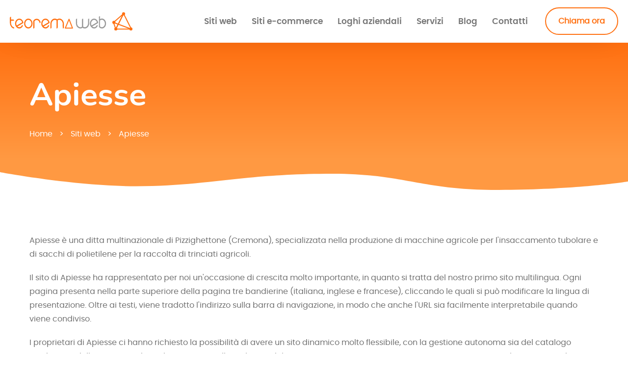

--- FILE ---
content_type: text/html; charset=UTF-8
request_url: https://www.teoremaweb.it/siti-web/apiesse.html
body_size: 8292
content:

<!DOCTYPE html>
<html class="no-js" xmlns="https://www.w3.org/1999/xhtml" lang="it">
<head>

    <script type="text/javascript" nonce="20MIcwqXnaoYCWdDPsPX2RM4IYhx2jnyzJLdpHXXqds=">var MOBILE=0;</script><link rel="preload" href="https://www.teoremaweb.it/fonts/nunito-bold-webfont.woff" as="font" type="font/woff" crossorigin><link rel="preload" href="https://www.teoremaweb.it/fonts/nunito-bold-webfont.woff2" as="font" type="font/woff2" crossorigin><link rel="preload" href="https://www.teoremaweb.it/fonts/poppins-regular-webfont.woff" as="font" type="font/woff" crossorigin><link rel="preload" href="https://www.teoremaweb.it/fonts/poppins-regular-webfont.woff2" as="font" type="font/woff2" crossorigin><meta http-equiv="Content-Type" content="text/html; charset=utf-8" />
              <link rel="shortcut icon" href="https://www.teoremaweb.it/immagini/favicon.ico" type="image/x-icon" />
              <link rel="icon" href="https://www.teoremaweb.it/immagini/favicon.ico" type="image/x-icon" />
              <link rel="apple-touch-icon-precomposed" sizes="48x48" href="https://www.teoremaweb.it/immagini/favicon.png">
              <meta name="revisit-after" content="1" /><meta property="og:locale" content="it_IT" />
              <meta property="og:type" content="website" />
              <meta property="og:title" content="Realizzazione sito web Apiesse Cremona dinamico multilingua" />
              <meta property="og:description" content="Realizzazione sito web di Apiesse a Cremona, azienda specializzata nell&#039;insilamento tubolare. Si tratta di un sito multilingua dinamico, con gestione autonoma prodotti." />
              <meta property="og:url" content="https://www.teoremaweb.it/" />
              <meta property="og:site_name" content="Teorema Web" />
              <meta property="article:modified_time" content="2022-08-18T11:37:13+00:00" />
              <meta property="og:image" content="https://www.teoremaweb.it/immagini/logo.svg" /><meta name="geo.region" content="" />
        <meta name="geo.placename" content="Piacenza (PC)" />
        <meta name="geo.position" content="45.0453063;9.6776981" />
        <meta name="ICBM" content="45.0453063, 9.6776981" /><title>Realizzazione sito web Apiesse Cremona dinamico multilingua</title>
        <meta name="description" content="Realizzazione sito web di Apiesse a Cremona, azienda specializzata nell&#039;insilamento tubolare. Si tratta di un sito multilingua dinamico, con gestione autonoma prodotti." />
        <meta name="keywords" content="sito web,cremona,multilingua,dinamico" />
        <meta name="robots" content="index,follow" /><meta name="viewport" content="width=device-width, initial-scale=1.0" /><script type="application/ld+json">
              {
               "@context":"https://schema.org",
               "@graph":[
                  {
                     "@type":"Place",
                     "@id":"https://www.teoremaweb.it/#place",
                     "geo":{
                        "@type":"GeoCoordinates",
                        "latitude":"45.0453063",
                        "longitude":"9.6776981"
                     },
                     "hasMap":"https://maps.app.goo.gl/vL8XxoAC7fFZGF936",
                     "address":{
                        "@type":"PostalAddress",
                        "streetAddress":"Via Luigi Arrigoni 1/A",
                        "addressLocality":"Piacenza",
                        "addressRegion":"Piacenza",
                        "postalCode":"29121",
                        "addressCountry":"IT"
                     }
                  },
                  {
                     "@type":"Organization",
                     "@id":"https://www.teoremaweb.it/",
                     "name":"Teorema Web",
                     "url":"https://www.teoremaweb.it/",
                     "sameAs":[
                        "https://www.instagram.com/teorema_web/"
                     ],
                     "email":"info@teoremaweb.it",
                     "address":{
                        "@type":"PostalAddress",
                        "streetAddress":"Via Luigi Arrigoni 1/A",
                        "addressLocality":"Piacenza",
                        "addressRegion":"Piacenza",
                        "postalCode":"29121",
                        "addressCountry":"IT"
                     },
                     "logo":{
                        "@type":"ImageObject",
                        "@id":"https://www.teoremaweb.it/#logo",
                        "url":"https://www.teoremaweb.it/immagini/logo.svg",
                        "contentUrl":"https://www.teoremaweb.it/immagini/logo.svg",
                        "caption":"Teorema Web",
                        "inLanguage":"it-IT",
                        "width":"1000",
                        "height":"220"
                     },
                     "contactPoint":[
                        {
                           "@type":"ContactPoint",
                           "telephone":"+393314077057",
                           "contactType":"customer support"
                        }
                     ],
                     "location":{
                        "@id":"https://www.teoremaweb.it/#place"
                     }
                  },
                  {
                     "@type":"WebSite",
                     "@id":"https://www.teoremaweb.it/",
                     "url":"https://www.teoremaweb.it/",
                     "name":"Teorema Web",
                     "publisher":{
                        "@id":"https://www.teoremaweb.it/"
                     },
                     "inLanguage":"it-IT"
                  },
                  {
                     "@type":"WebPage",
                     "@id":"https://www.teoremaweb.it/realizzazione-siti-web-piacenza",
                     "url":"https://www.teoremaweb.it/realizzazione-siti-web-piacenza",
                     "name":"Realizzazione siti web Piacenza, Web Agency Teorema Web",
                     "datePublished":"2025-01-13T10:02:41+01:00",
                     "dateModified":"2022-01-13T12:12:10+01:00",
                     "isPartOf":{
                        "@id":"https://www.teoremaweb.it/"
                     },
                     "inLanguage":"it-IT",
                     "breadcrumb":{
                        "@id":"https://www.teoremaweb.it/realizzazione-siti-web-piacenza#breadcrumb"
                     }
                  },
                  {
                     "@type":"ProfessionalService",
                     "name":"Realizzazione sito web Apiesse Cremona dinamico multilingua",
                     "description":"Realizzazione sito web di Apiesse a Cremona, azienda specializzata nell&#039;insilamento tubolare. Si tratta di un sito multilingua dinamico, con gestione autonoma prodotti.",
                     "image": ["https://www.teoremaweb.it/immagini/logo.svg"],
                     "priceRange": "€€-€€€",
                     "paymentAccepted": [ "cash", "check", "invoice" ],
                     "openingHours": "Mo,Tu,We,Th,Fr,Sa 09:00-18:00",
                     "openingHoursSpecification": [ {
                         "@type": "OpeningHoursSpecification",
                         "dayOfWeek": [
                             "Monday",
                             "Tuesday",
                             "Wednesday",
                             "Thursday",
                             "Friday",
                             "Saturday"
                         ],
                         "opens": "09:00",
                         "closes": "18:00"
                     } ],
                     "address":{
                        "@type":"PostalAddress",
                        "streetAddress":"Via Luigi Arrigoni 1/A",
                        "addressLocality":"Piacenza",
                        "addressRegion":"Piacenza",
                        "postalCode":"29121",
                        "addressCountry":"IT"
                     },
                     "aggregateRating":{
                        "@type":"AggregateRating",
                        "ratingValue":"4.9",
                        "ratingCount":"33"
                     },
                     "telephone":"+393314077057",
                     "mainEntityOfPage":{
                        "@id":"https://www.teoremaweb.it/realizzazione-siti-web-piacenza"
                     }
                  }
               ]
            }
            </script><link rel="stylesheet" href="https://www.teoremaweb.it/css/all.css?v=1.0" media="all" type="text/css" /><meta name="google-site-verification" content="E5izW-ixH6gl5jGhBfyRA5qHLVcDFNuUIeCMyrTtJek" />
</head>

<body>

    <header class=""><div class="wrapper"><nav><div id="navleft"><a title="Teorema Web Piacenza (PC)" href="https://www.teoremaweb.it/" class="logo">
                <img src="https://www.teoremaweb.it/immagini/logo.svg" alt="Realizzazione sito web Apiesse Cremona dinamico multilingua"/>
              </a></div><div id="navcenter"><div class="navitem"><a href="https://www.teoremaweb.it/siti-web.html"><span>Siti web</span></a></div><div class="navitem"><a href="https://www.teoremaweb.it/siti-ecommerce.html"><span>Siti e-commerce</span></a></div><div class="navitem"><a href="https://www.teoremaweb.it/loghi-aziendali.html"><span>Loghi aziendali</span></a></div><div class="navitem"><a href="https://www.teoremaweb.it/servizi-web-agency.html"><span>Servizi</span></a></div><div class="navitem"><a href="https://www.teoremaweb.it/blog.html"><span>Blog</span></a></div><div class="navitem"><a href="https://www.teoremaweb.it/contatti.html"><span>Contatti</span></a></div></div><div id="navright"><a id="callbtn" class="desktop" href="tel:+393314077057">Chiama ora</a><div id="navbtn"><i></i><i></i><i></i><div class="background"></div></div></div></nav></div></header>        
    <div class="content projectDetail"><div class="orangeBackground"><div class="wrapper minpaddingbottom"><h1>Apiesse</h1><div class="breadcrumbs"><a class="item" href="https://www.teoremaweb.it/">Home</a> > <a class="item" href="https://www.teoremaweb.it/siti-web.html">Siti web</a> > <span class="item">Apiesse</span> </div></div></div><svg xmlns="http://www.w3.org/2000/svg" viewBox="0 0 1920 98.65"><defs><style>.introEnd{fill:#ff9942;}</style></defs><path class="introEnd" d="M0,44.55S227.52,87.36,415.74,87.36c217.7,0,319.75-38,601-38,216,0,273.25,49.32,494.36,49.32,228.66,0,379.64-20.83,409-25.67V0H0Z"/></svg><div class="wrapper"><div class="text"><p>Apiesse è una ditta multinazionale di Pizzighettone (Cremona), specializzata nella produzione di macchine agricole per l'insaccamento tubolare e di sacchi di polietilene per la raccolta di trinciati agricoli.</p><p>Il sito di Apiesse ha rappresentato per noi un'occasione di crescita molto importante, in quanto si tratta del nostro primo sito multilingua. Ogni pagina presenta nella parte superiore della pagina tre bandierine (italiana, inglese e francese), cliccando le quali si può modificare la lingua di presentazione. Oltre ai testi, viene tradotto l'indirizzo sulla barra di navigazione, in modo che anche l'URL sia facilmente interpretabile quando viene condiviso.</p><p>I proprietari di Apiesse ci hanno richiesto la possibilità di avere un sito dinamico molto flessibile, con la gestione autonoma sia del catalogo prodotti sia delle categorie di prodotti, inserite nelle tre lingue del sito. Per ogni categoria viene presentata una pagina con le anteprime dei prodotti, ogni prodotto ha invece una sua scheda specifica con una fotogallery, un video di presentazione del macchinario, la descrizione tecnica e la possibilità di scaricare il depliant in PDF.</p><br><a class="button orange" target="_blank" href="https://www.apiesse.it">Visita il sito web</a></div><div class="center"><a target="_blank" class="center" href="https://www.apiesse.it"><figure class="transparent"><img src="https://www.teoremaweb.it/immagini/siti-web/apiesse-responsive.webp" alt="Sito web di Apiesse" title="Visita il sito web di Apiesse"/></figure></a></div></div>
    
    <footer><div class="wrapper center"><a aria-label="Google" href="https://g.page/teorema-web?gm" class="social" target="_blank"><svg width="48" height="20" data-name="google" xmlns="http://www.w3.org/2000/svg" viewBox="0 0 24 24"><path d="M12.545,10.239v3.821h5.445c-0.712,2.315-2.647,3.972-5.445,3.972c-3.332,0-6.033-2.701-6.033-6.032s2.701-6.032,6.033-6.032c1.498,0,2.866,0.549,3.921,1.453l2.814-2.814C17.503,2.988,15.139,2,12.545,2C7.021,2,2.543,6.477,2.543,12s4.478,10,10.002,10c8.396,0,10.249-7.85,9.426-11.748L12.545,10.239z"/></svg></a><a aria-label="Instagram" href="https://www.instagram.com/teorema_web/" class="social" target="_blank"><svg width="50" height="20" data-name="instagram" xmlns="http://www.w3.org/2000/svg" viewBox="0 0 64 64"><path data-name="icon" d="M21.34,32A10.67,10.67,0,1,1,32,42.67,10.67,10.67,0,0,1,21.34,32m-5.77,0A16.43,16.43,0,1,0,32,15.57,16.42,16.42,0,0,0,15.57,32M45.24,14.92a3.84,3.84,0,1,0,3.84-3.84h0a3.84,3.84,0,0,0-3.84,3.84M19.07,58.05A17.61,17.61,0,0,1,13.13,57a10.08,10.08,0,0,1-3.68-2.4,9.73,9.73,0,0,1-2.39-3.68A17.74,17.74,0,0,1,6,44.93C5.8,41.56,5.77,40.55,5.77,32s0-9.56.18-12.93a17.8,17.8,0,0,1,1.11-5.94A9.85,9.85,0,0,1,9.45,9.45a9.75,9.75,0,0,1,3.68-2.4A17.61,17.61,0,0,1,19.07,6c3.38-.15,4.39-.19,12.93-.19s9.56,0,12.93.19a17.87,17.87,0,0,1,5.94,1.1,10,10,0,0,1,3.69,2.4A9.77,9.77,0,0,1,57,13.13a17.55,17.55,0,0,1,1.1,5.94c.15,3.37.19,4.38.19,12.93s0,9.56-.19,12.93A17.55,17.55,0,0,1,57,50.87,10.59,10.59,0,0,1,50.87,57a17.55,17.55,0,0,1-5.94,1.1c-3.37.15-4.38.18-12.93.18s-9.56,0-12.93-.18M18.81.19A23.59,23.59,0,0,0,11,1.68,15.67,15.67,0,0,0,5.37,5.37,15.67,15.67,0,0,0,1.68,11,23.59,23.59,0,0,0,.19,18.81C0,22.22,0,23.31,0,32s0,9.78.19,13.19A23.59,23.59,0,0,0,1.68,53,16.34,16.34,0,0,0,11,62.32a23.64,23.64,0,0,0,7.77,1.49C22.22,64,23.31,64,32,64s9.78,0,13.19-.19A23.59,23.59,0,0,0,53,62.32,16.34,16.34,0,0,0,62.32,53a23.59,23.59,0,0,0,1.49-7.77C64,41.78,64,40.69,64,32s0-9.78-.19-13.19A23.59,23.59,0,0,0,62.32,11a15.75,15.75,0,0,0-3.69-5.67A15.75,15.75,0,0,0,53,1.68,23.58,23.58,0,0,0,45.2.19C41.78,0,40.69,0,32,0S22.22,0,18.81.19"></path></svg></a><a aria-label="Facebook" href="https://www.facebook.com/teoremaweb" class="social" target="_blank"><svg width="15" height="20" data-name="facebook" xmlns="http://www.w3.org/2000/svg" viewBox="0 0 33.24 66"><path data-name="icon" d="M21.57,64V34.81h9.8l1.47-11.38H21.57V16.17c0-3.3.92-5.54,5.64-5.54h6V.45A80.21,80.21,0,0,0,24.46,0C15.77,0,9.82,5.3,9.82,15v8.39H0V34.81H9.82V64Z"></path></svg></a><a aria-label="Linkedin" href="https://www.linkedin.com/company/teorema-web" class="social" target="_blank"><svg width="15" height="22"  xmlns="http://www.w3.org/2000/svg" viewBox="0 -2 66.97 74"><path data-name="icon" d="M0,7.43A7,7,0,0,1,2.26,2.1,8.31,8.31,0,0,1,8.15,0,8,8,0,0,1,13.9,2.07a7.27,7.27,0,0,1,2.26,5.56A6.79,6.79,0,0,1,14,12.8,8.3,8.3,0,0,1,8,14.93H8A7.9,7.9,0,0,1,2.2,12.8,7.15,7.15,0,0,1,0,7.43ZM.84,64V20.82H15.19V64Zm22.3,0H37.49V39.89A9.35,9.35,0,0,1,38,36.4a9.39,9.39,0,0,1,2.75-3.72,7,7,0,0,1,4.62-1.52q7.24,0,7.24,9.76V64H67V39.24q0-9.57-4.52-14.51a15.43,15.43,0,0,0-12-4.95,14.68,14.68,0,0,0-13,7.18v.13h-.06l.06-.13V20.82H23.14q.13,2.07.13,12.86T23.14,64Z"></path></svg></a><a aria-label="Twitter" href="https://twitter.com/teoremaweb" class="social" target="_blank"><svg width="15" height="20"  xmlns="http://www.w3.org/2000/svg" viewBox="0 -13 86 81"><path d="M75.79,7.49a31.22,31.22,0,0,1-5.31,1.77,16.15,16.15,0,0,0,4.37-7h0c.21-.73-.63-1.46-1.25-1h0a32.52,32.52,0,0,1-8.12,3.33c-.21,0-.31.1-.52.1a2.47,2.47,0,0,1-1.45-.52A16.58,16.58,0,0,0,52.47,0a18.82,18.82,0,0,0-5.3.83A16,16,0,0,0,36.34,12.38a17.65,17.65,0,0,0-.41,6.14,1,1,0,0,1-.11.42.81.81,0,0,1-.41.21H35.3a44,44,0,0,1-30-16h0a.87.87,0,0,0-1.45.11h0a16.62,16.62,0,0,0-2.29,8.32,16.44,16.44,0,0,0,5,11.86,13.8,13.8,0,0,1-3.64-1.35h0a.83.83,0,0,0-1.25.73h0a16.67,16.67,0,0,0,9.68,15.3h-.31a13.36,13.36,0,0,1-2.81-.31h0a1,1,0,0,0-1,1.14h0A16.65,16.65,0,0,0,20.32,50.26,30.54,30.54,0,0,1,3.15,55.47H1.27A1.32,1.32,0,0,0,0,56.4a1.39,1.39,0,0,0,.62,1.46A45.46,45.46,0,0,0,23.54,64a45.2,45.2,0,0,0,19.57-4.16A43.72,43.72,0,0,0,57.47,49.12a46.59,46.59,0,0,0,8.74-14.67,45.51,45.51,0,0,0,3-16v-.21a2.94,2.94,0,0,1,1-2.18,29.39,29.39,0,0,0,6.56-7.29h0a.83.83,0,0,0-1-1.25Z" transform="translate(0)"></path></svg></a><p id="company"><span class="element">Teorema Web di Bongiorni Giorgio</span> P.IVA 01799360332<br><span class="element">Tel. <a href="tel:+393314077057">331.4077057</a></span> <a href="mailto:info@teoremaweb.it">info@teoremaweb.it</a><br><span class="desktop">Sede: </span>Via Luigi Arrigoni 1/A, 29121 Piacenza<br>Studio: Via Berlinguer 8, 29027 Podenzano (PC)<br>Si riceve solo su appuntamento<br><span class="element"><a href="https://www.teoremaweb.it/condizioni/privacy/">Informativa privacy</a></span> <span class="element"><a href="https://www.teoremaweb.it/condizioni/cookies/">Cookie policy</a></span> <a href="https://www.teoremaweb.it/" class="cookiesChoice">Scelta cookie</a></p></footer><script type="text/javascript" nonce="20MIcwqXnaoYCWdDPsPX2RM4IYhx2jnyzJLdpHXXqds=" src="https://www.teoremaweb.it/js/jquery.min.js"></script><script type="text/javascript" nonce="20MIcwqXnaoYCWdDPsPX2RM4IYhx2jnyzJLdpHXXqds=">
              jQuery.event.special.touchstart = {
                  setup: function( _, ns, handle ) {
                      this.addEventListener("touchstart", handle, { passive: !ns.includes("noPreventDefault") });
                  }
              };
              jQuery.event.special.touchmove = {
                  setup: function( _, ns, handle ) {
                      this.addEventListener("touchmove", handle, { passive: !ns.includes("noPreventDefault") });
                  }
              };
              jQuery.event.special.wheel = {
                  setup: function( _, ns, handle ){
                      this.addEventListener("wheel", handle, { passive: true });
                  }
              };
              jQuery.event.special.mousewheel = {
                  setup: function( _, ns, handle ){
                      this.addEventListener("mousewheel", handle, { passive: true });
                  }
              };
              </script><script type="text/javascript" nonce="20MIcwqXnaoYCWdDPsPX2RM4IYhx2jnyzJLdpHXXqds=">
              function setCookie(cookie_name, cookie_value, expire_days) 
              {
                var d = new Date();
                d.setTime(d.getTime() + (expire_days*1000*60*60*24));
                document.cookie = cookie_name + "=" + cookie_value + "; " + "expires=" + d.toGMTString() + "; path=/";
              }
            
              function getCookie(cookie_name) 
              {
                var name = cookie_name + "=";
                var cookies = document.cookie.split(";");
                
                for(var i=0; i<cookies.length; i++) 
                {
                    var cookie = cookies[i].trim();
                    if (cookie.indexOf(name) == 0) 
                        return cookie.substring(name.length, cookie.length);
                }
                
                return null;
              }
            
              function deleteCookie(cookie_name) 
              {
                document.cookie = cookie_name + "=; path=/; expires=Thu, 01 Jan 1970 00:00:01 GMT;";
              }        
              </script><script type="text/javascript" nonce="20MIcwqXnaoYCWdDPsPX2RM4IYhx2jnyzJLdpHXXqds=">
              window.YETT_BLACKLIST = [
                /www\.google-analytics\.com/,
                /www\.googletagmanager\.com/,
                /connect\.facebook\.net/,
                /player\.vimeo\.com/,
                /www\.youtube\.com/,
                /embed\.tawk\.to/
              ]
              </script><script type="text/javascript" nonce="20MIcwqXnaoYCWdDPsPX2RM4IYhx2jnyzJLdpHXXqds=" src="https://www.teoremaweb.it/js/yett.min.js"></script><div class="cookies invisible">
                <div class="banner">
                  <div class="head">
                    <div><img src="https://www.teoremaweb.it/immagini/logo.svg" alt="Teorema Web"/></div>
                    <i class="closebutton icon-cross"></i>
                  </div>    
                  <div class="text">
                      <div data-id="information"><h3>Questo sito web utilizza i cookie</h3><p>Questo sito utilizza alcuni cookie tecnici necessari per il corretto funzionamento dello stesso, nonch&egrave; cookie di terze parti per cui &egrave; necessario il tuo preventivo consenso. Se vuoi saperne di pi&ugrave;, consulta la nostra <a href="https://www.teoremaweb.it/condizioni/cookies/">Cookie Policy</a>.</p><p>Clicca su "Solo necessari" per accettare solo i cookie necessari al funzionamento del sito. Clicca su "Personalizza" per scegliere quali tipologie di cookie accettare. Clicca su "Accetta tutti" per acconsentire all'uso di tutti i cookie. Clicca sulla "X" per chiudere il banner e continuare la navigazione con solo i cookie tecnici senza salvare la tua preferenza.</p></div>    
                      <div data-id="details" class="hidden">
                        <div class="category">
                          <div class="title">
                            <h3>Necessari</h3>
                            <label class="switch"><input type="checkbox" data-id="necessary" checked disabled><span class="slider"></span></label>
                          </div>
                          <p>I cookie necessari aiutano a contribuire a rendere fruibile un sito web abilitando le funzioni di base come la navigazione della pagina e l'accesso alle aree protette del sito. Il sito web non pu&ograve; funzionare correttamente senza questi cookie.</p>
                        </div>
                        <div class="category">
                          <div class="title">
                            <h3>Iterazioni</h3>
                            <label class="switch"><input type="checkbox" data-id="interaction"><span class="slider"></span></label>
                          </div>
                          <p>I cookie per le interazioni abilitano semplici interazioni e funzionalit&agrave; che ti permettono di accedere a determinate risorse del nostro servizio per consentirti di comunicare pi&ugrave; facilmente con noi.</p>
                        </div>
                        <div class="category">
                          <div class="title">
                            <h3>Statistici</h3>
                            <label class="switch"><input type="checkbox" data-id="statistical"><span class="slider"></span></label>
                          </div>
                          <p>I cookie statistici aiutano i proprietari del sito web a capire come i visitatori interagiscono con i siti raccogliendo e trasmettendo informazioni in forma anonima.</p>
                        </div>
                        <div class="category hidden">
                          <div class="title">
                            <h3>Marketing</h3>
                            <label class="switch"><input type="checkbox" data-id="marketing"><span class="slider"></span></label>
                          </div>
                          <p>I cookie per il marketing consentono di fornirti contenuti commerciali personalizzati in base al tuo comportamento e di gestire, fornire e tracciare gli annunci pubblicitari.</p>
                        </div>
                        <div class="category hidden">
                          <div class="title">
                            <h3>Non classificati</h3>
                            <label class="switch"><input type="checkbox" data-id="unclassified"><span class="slider"></span></label>
                          </div>
                          <p>I cookie non classificati sono i cookie che sono in fase di classificazione, insieme ai fornitori di cookie individuali.</p>
                        </div>
                      </div>
                  </div>    
                  <div class="buttons">
                      <div class="button reduced light" data-id="necessary">Necessari</div>    
                      <div class="button reduced light" data-id="customize">Personalizza</div>    
                      <div class="button reduced light hidden" data-id="selected">Accetta selezionati</div>    
                      <div class="button reduced orange" data-id="all">Accetta tutti</div>    
                  </div>    
                </div>    
              </div><script type="text/javascript" nonce="20MIcwqXnaoYCWdDPsPX2RM4IYhx2jnyzJLdpHXXqds=">$(document).ready(function() 
              {
                  var cookieConsentString = getCookie("CookieConsent");

                  if(cookieConsentString != null)
                  {
                      var cookieConsent = JSON.parse(cookieConsentString);

                      $(".cookies .text").find("input[data-id='necessary']").attr("checked", cookieConsent.necessary);
                      $(".cookies .text").find("input[data-id='statistical']").attr("checked", cookieConsent.statistical);
                      $(".cookies .text").find("input[data-id='interaction']").attr("checked", cookieConsent.interaction);
                      $(".cookies .text").find("input[data-id='marketing']").attr("checked", cookieConsent.marketing);
                      $(".cookies .text").find("input[data-id='unclassified']").attr("checked", cookieConsent.unclassified);

                      unblockCookies(cookieConsent.necessary, cookieConsent.statistical, cookieConsent.interaction, cookieConsent.marketing, cookieConsent.unclassified);
                  }

                  else
                  {
                      setTimeout(function(){ $(".cookies").removeClass("invisible"); }, 3000);
                  }
              });$("body").on("click", ".cookies .closebutton", function(event)
              {
                  $(".cookies").addClass("invisible");
              });$("body").on("click", ".cookies", function(event)
              {
                  if (event.target !== this) return;
                  $(".cookies").addClass("invisible");
              });$("body").on("click", ".cookiesChoice", function(event)
              {
                  $(".cookies").removeClass("invisible");
                  return false;
              });$("body").on("click", ".cookies .button", function(event)
              {
                  var id = $(this).attr("data-id");

                  switch(id)
                  {
                      case "necessary":
                      {
                          insertCookieLog(true, false, false, false, false);
                          $(".cookies").addClass("invisible");
                          break;
                      }
                      
                      case "selected":
                      {
                          var necessary = $(".cookies .text").find("input[data-id='necessary']").is(":checked");
                          var statistical = $(".cookies .text").find("input[data-id='statistical']").is(":checked");
                          var interaction = $(".cookies .text").find("input[data-id='interaction']").is(":checked");
                          var marketing = $(".cookies .text").find("input[data-id='marketing']").is(":checked");
                          var unclassified = $(".cookies .text").find("input[data-id='unclassified']").is(":checked");

                          insertCookieLog(necessary, statistical, interaction, marketing, unclassified);
                          $(".cookies").addClass("invisible");
                          break;
                      }
                      
                      case "all":
                      {
                          var necessary = !$(".cookies .text").find("input[data-id='necessary']").closest(".category").hasClass("hidden");
                          var statistical = !$(".cookies .text").find("input[data-id='statistical']").closest(".category").hasClass("hidden");
                          var interaction = !$(".cookies .text").find("input[data-id='interaction']").closest(".category").hasClass("hidden");
                          var marketing = !$(".cookies .text").find("input[data-id='marketing']").closest(".category").hasClass("hidden");
                          var unclassified = !$(".cookies .text").find("input[data-id='unclassified']").closest(".category").hasClass("hidden");

                          insertCookieLog(necessary, statistical, interaction, marketing, unclassified);
                          $(".cookies").addClass("invisible");
                          break;
                      }
                      
                      case "customize":
                      {
                          $(this).addClass("hidden");
                          $(".cookies .buttons").children("[data-id='selected']").removeClass("hidden");
                          $(".cookies .text").children("[data-id='information']").addClass("hidden");
                          $(".cookies .text").children("[data-id='details']").removeClass("hidden");
                          break;
                      }
                  }
              });function insertCookieLog(necessary, statistical, interaction, marketing, unclassified)
              {
                  $(".cookies").addClass("invisible");
  
                  var fd = new FormData();
                  fd.append("necessary", necessary ? 1:0);
                  fd.append("statistical", statistical ? 1:0);
                  fd.append("interaction", interaction ? 1:0);
                  fd.append("marketing", marketing ? 1:0);
                  fd.append("unclassified", unclassified ? 1:0);
                  
                  new AjaxCall(
                  {
                      url:"https://www.teoremaweb.it/cookies/inserisci/",
                      data: fd, 
                      onSuccess: function(result)
                      {
                          var cookieConsent = {necessary:necessary, statistical:statistical, interaction:interaction, marketing:marketing, unclassified:unclassified};
                          unblockCookies(necessary, statistical, interaction, marketing, unclassified);
                          setCookie("CookieConsent", JSON.stringify(cookieConsent), 180);
                      },
                      onError: function(result){}
                  });
              }function unblockCookies(necessary, statistical, interaction, marketing, unclassified)
              {
                  if(necessary) 
                  {
                  }
                  
                  if(statistical) 
                  {
                      window.yett.unblock("www.google-analytics.com");
                      window.yett.unblock("www.googletagmanager.com");
                  }
                  
                  if(interaction) 
                  {
                      window.yett.unblock("embed.tawk.to");
                  }
                  
                  if(marketing)
                  {
                      window.yett.unblock("www.youtube.com");
                      window.yett.unblock("player.vimeo.com");
                      window.yett.unblock("connect.facebook.net");
                      $(".videowrapper .cover").hide();
                  }
                  
                  if(unclassified)
                  {
                  }
              }</script><script async src="https://www.googletagmanager.com/gtag/js?id=G-181M25MYWS"></script>
            <script type="text/javascript" nonce="20MIcwqXnaoYCWdDPsPX2RM4IYhx2jnyzJLdpHXXqds=">
              window.dataLayer = window.dataLayer || [];
              function gtag(){dataLayer.push(arguments);}
              gtag("js", new Date());

              gtag("config", "G-181M25MYWS", { "anonymize_ip": true });
              gtag("consent", "default", {
                  "ad_storage": "denied",
                  "ad_user_data": "denied",
                  "ad_personalization": "denied",
                  "analytics_storage": "denied"
              });
            </script><script type="text/javascript" nonce="20MIcwqXnaoYCWdDPsPX2RM4IYhx2jnyzJLdpHXXqds=">
                  var Tawk_API=Tawk_API||{}, Tawk_LoadStart=new Date();
                  (function()
                  {
                      var s1=document.createElement("script"),s0=document.getElementsByTagName("script")[0];
                      s1.async=true;
                      s1.src="https://embed.tawk.to/62a21aa47b967b117993b6ec/1g54jg55r";
                      s1.charset="UTF-8";
                      s1.setAttribute("crossorigin","*");
                      s0.parentNode.insertBefore(s1,s0);
                  })();
              </script><script type="text/javascript" nonce="20MIcwqXnaoYCWdDPsPX2RM4IYhx2jnyzJLdpHXXqds=" src="https://www.teoremaweb.it/js/ajax.call.min.js"></script><script type="text/javascript" nonce="20MIcwqXnaoYCWdDPsPX2RM4IYhx2jnyzJLdpHXXqds=" src="https://www.teoremaweb.it/js/jquery.lazy.min.js"></script><script type="text/javascript" nonce="20MIcwqXnaoYCWdDPsPX2RM4IYhx2jnyzJLdpHXXqds=">
                $(window).on("load", function() 
                {
                    $(".lazy").Lazy({
                        afterLoad: function(element) {
                            $(element).attr("class", "lazy");
                        }
                    });
                });
              </script><div id="prompt"><span class="icon"></span><span class="message"></span><span class="closebtn icon-cross"></span></div><script type="text/javascript" nonce="20MIcwqXnaoYCWdDPsPX2RM4IYhx2jnyzJLdpHXXqds=" src="https://www.teoremaweb.it/js/prompt.min.js"></script><div id="popup" class="invisible"><div class="translated bottom"><div class="content"></div><div class="closebutton"><i class="icon-cross"></i></div></div></div><script type="text/javascript" nonce="20MIcwqXnaoYCWdDPsPX2RM4IYhx2jnyzJLdpHXXqds=" src="https://www.teoremaweb.it/js/popup.js"></script><script type="text/javascript" nonce="20MIcwqXnaoYCWdDPsPX2RM4IYhx2jnyzJLdpHXXqds=" src="https://www.teoremaweb.it/js/nohover.min.js" defer></script><script type="text/javascript" nonce="20MIcwqXnaoYCWdDPsPX2RM4IYhx2jnyzJLdpHXXqds=" src="https://www.teoremaweb.it/js/navigation.manager.min.js"></script><script type="text/javascript" nonce="20MIcwqXnaoYCWdDPsPX2RM4IYhx2jnyzJLdpHXXqds=">var navigationManager = new NavigationManager();</script>    
    <!-- JavaScript at the bottom for fast page loading -->

    <script type="application/ld+json" nonce="20MIcwqXnaoYCWdDPsPX2RM4IYhx2jnyzJLdpHXXqds=">
          {
            "@context": "https://schema.org/",
            "@type": "Product",
            "name": "Apiesse",
            "url": "https://www.teoremaweb.it/siti-web/apiesse.html",
            "sku": "apiesse",
            "mpn": "apiesse",
            "image": [
              "https://www.teoremaweb.it/immagini/siti-web/apiesse-responsive.webp"
            ],
            "description": "<p>Apiesse è una ditta multinazionale di Pizzighettone (Cremona), specializzata nella produzione di macchine agricole per l'insaccamento tubolare e di sacchi di polietilene per la raccolta di trinciati agricoli.</p><p>Il sito di Apiesse ha rappresentato per noi un'occasione di crescita molto importante, in quanto si tratta del nostro primo sito multilingua. Ogni pagina presenta nella parte superiore della pagina tre bandierine (italiana, inglese e francese), cliccando le quali si può modificare la lingua di presentazione. Oltre ai testi, viene tradotto l'indirizzo sulla barra di navigazione, in modo che anche l'URL sia facilmente interpretabile quando viene condiviso.</p><p>I proprietari di Apiesse ci hanno richiesto la possibilità di avere un sito dinamico molto flessibile, con la gestione autonoma sia del catalogo prodotti sia delle categorie di prodotti, inserite nelle tre lingue del sito. Per ogni categoria viene presentata una pagina con le anteprime dei prodotti, ogni prodotto ha invece una sua scheda specifica con una fotogallery, un video di presentazione del macchinario, la descrizione tecnica e la possibilità di scaricare il depliant in PDF.</p>",
            "aggregateRating": {
              "@type": "AggregateRating",
              "itemReviewed": "Apiesse",
              "ratingValue": "5",
              "reviewCount": "1"
            },                
            "brand": {
              "@type": "Organization",
              "name": "Teorema Web",                
              "address": {
                "@type": "PostalAddress",
                "addressLocality": "Piacenza",
                "addressRegion": "IT",
                "streetAddress": "Via Luigi Arrigoni 1/A",
                "postalCode": "29121"
              },
              "url" : "https://www.teoremaweb.it/",
              "email": "info@teoremaweb.it",
              "telephone": "331 4077057",
              "image": "https://www.teoremaweb.it/immagini/logo.svg",
              "logo": "https://www.teoremaweb.it/immagini/logo.svg",
              "areaServed": [
                  "Piacenza"
              ]
            }
          }
          </script><script type="application/ld+json" nonce="20MIcwqXnaoYCWdDPsPX2RM4IYhx2jnyzJLdpHXXqds=">
          {
           "@context": "https://schema.org",
           "@type": "BreadcrumbList",
           "itemListElement":
           [
            {
             "@type": "ListItem",
             "position": 1,
             "item":
             {
              "@id": "https://www.teoremaweb.it/",
              "name": "Home"
              }
            },
            {
             "@type": "ListItem",
             "position": 2,
             "item":
             {
               "@id": "https://www.teoremaweb.it/siti-web.html",
               "name": "Siti web"
             }
            },
            {
             "@type": "ListItem",
             "position": 3,
             "item":
             {
               "@id": "https://www.teoremaweb.it/siti-web/apiesse.html",
               "name": "Apiesse"
             }
            }
           ]
          }
          </script>    
</body>
</html>


--- FILE ---
content_type: text/css
request_url: https://www.teoremaweb.it/css/all.css?v=1.0
body_size: 18820
content:
@font-face{font-family:'Nunito';src:url('../fonts/nunito-bold-webfont.woff2') format('woff2'),url('../fonts/nunito-bold-webfont.woff') format('woff');font-weight:normal;font-style:normal;font-display:swap}@font-face{font-family:'PoppinsRegular';src:url('../fonts/poppins-regular-webfont.woff2') format('woff2'),url('../fonts/poppins-regular-webfont.woff') format('woff');font-weight:normal;font-style:normal;font-display:swap}@font-face{font-family:'PoppinsSemibold';src:url('../fonts/poppins-semibold-webfont.woff2') format('woff2'),url('../fonts/poppins-semibold-webfont.woff') format('woff');font-weight:normal;font-style:normal;font-display:swap}@font-face{font-family:'icomoon';src:url('../fonts/icomoon.eot?kvkvyh');src:url('../fonts/icomoon.eot?kvkvyh#iefix') format('embedded-opentype'),url('../fonts/icomoon.ttf?kvkvyh') format('truetype'),url('../fonts/icomoon.woff?kvkvyh') format('woff'),url('../fonts/icomoon.svg?kvkvyh#icomoon') format('svg');font-weight:normal;font-style:normal;font-display:swap}[class^="icon-"],[class*=" icon-"]{font-family:'icomoon' !important;speak:none;font-style:normal;font-weight:normal;font-variant:normal;text-transform:none;line-height:1;-webkit-font-smoothing:antialiased;-moz-osx-font-smoothing:grayscale}.icon-home:before{content:"\e600"}.icon-home2:before{content:"\e601"}.icon-home3:before{content:"\e602"}.icon-home4:before{content:"\e603"}.icon-home5:before{content:"\e604"}.icon-home6:before{content:"\e605"}.icon-bathtub:before{content:"\e606"}.icon-toothbrush:before{content:"\e607"}.icon-bed:before{content:"\e608"}.icon-couch:before{content:"\e609"}.icon-chair:before{content:"\e60a"}.icon-city:before{content:"\e60b"}.icon-apartment:before{content:"\e60c"}.icon-pencil:before{content:"\e60d"}.icon-pencil2:before{content:"\e60e"}.icon-pen:before{content:"\e60f"}.icon-pencil3:before{content:"\e610"}.icon-eraser:before{content:"\e611"}.icon-pencil4:before{content:"\e612"}.icon-pencil5:before{content:"\e613"}.icon-feather:before{content:"\e614"}.icon-feather2:before{content:"\e615"}.icon-feather3:before{content:"\e616"}.icon-pen2:before{content:"\e617"}.icon-pen-add:before{content:"\e618"}.icon-pen-remove:before{content:"\e619"}.icon-vector:before{content:"\e61a"}.icon-pen3:before{content:"\e61b"}.icon-blog:before{content:"\e61c"}.icon-brush:before{content:"\e61d"}.icon-brush2:before{content:"\e61e"}.icon-spray:before{content:"\e61f"}.icon-paint-roller:before{content:"\e620"}.icon-stamp:before{content:"\e621"}.icon-tape:before{content:"\e622"}.icon-desk-tape:before{content:"\e623"}.icon-texture:before{content:"\e624"}.icon-eye-dropper:before{content:"\e625"}.icon-palette:before{content:"\e626"}.icon-color-sampler:before{content:"\e627"}.icon-bucket:before{content:"\e628"}.icon-gradient:before{content:"\e629"}.icon-gradient2:before{content:"\e62a"}.icon-magic-wand:before{content:"\e62b"}.icon-magnet:before{content:"\e62c"}.icon-pencil-ruler:before{content:"\e62d"}.icon-pencil-ruler2:before{content:"\e62e"}.icon-compass:before{content:"\e62f"}.icon-aim:before{content:"\e630"}.icon-gun:before{content:"\e631"}.icon-bottle:before{content:"\e632"}.icon-drop:before{content:"\e633"}.icon-drop-crossed:before{content:"\e634"}.icon-drop2:before{content:"\e635"}.icon-snow:before{content:"\e636"}.icon-snow2:before{content:"\e637"}.icon-fire:before{content:"\e638"}.icon-lighter:before{content:"\e639"}.icon-knife:before{content:"\e63a"}.icon-dagger:before{content:"\e63b"}.icon-tissue:before{content:"\e63c"}.icon-toilet-paper:before{content:"\e63d"}.icon-poop:before{content:"\e63e"}.icon-umbrella:before{content:"\e63f"}.icon-umbrella2:before{content:"\e640"}.icon-rain:before{content:"\e641"}.icon-tornado:before{content:"\e642"}.icon-wind:before{content:"\e643"}.icon-fan:before{content:"\e644"}.icon-contrast:before{content:"\e645"}.icon-sun-small:before{content:"\e646"}.icon-sun:before{content:"\e647"}.icon-sun2:before{content:"\e648"}.icon-moon:before{content:"\e649"}.icon-cloud:before{content:"\e64a"}.icon-cloud-upload:before{content:"\e64b"}.icon-cloud-download:before{content:"\e64c"}.icon-cloud-rain:before{content:"\e64d"}.icon-cloud-hailstones:before{content:"\e64e"}.icon-cloud-snow:before{content:"\e64f"}.icon-cloud-windy:before{content:"\e650"}.icon-sun-wind:before{content:"\e651"}.icon-cloud-fog:before{content:"\e652"}.icon-cloud-sun:before{content:"\e653"}.icon-cloud-lightning:before{content:"\e654"}.icon-cloud-sync:before{content:"\e655"}.icon-cloud-lock:before{content:"\e656"}.icon-cloud-gear:before{content:"\e657"}.icon-cloud-alert:before{content:"\e658"}.icon-cloud-check:before{content:"\e659"}.icon-cloud-cross:before{content:"\e65a"}.icon-cloud-crossed:before{content:"\e65b"}.icon-cloud-database:before{content:"\e65c"}.icon-database:before{content:"\e65d"}.icon-database-add:before{content:"\e65e"}.icon-database-remove:before{content:"\e65f"}.icon-database-lock:before{content:"\e660"}.icon-database-refresh:before{content:"\e661"}.icon-database-check:before{content:"\e662"}.icon-database-history:before{content:"\e663"}.icon-database-upload:before{content:"\e664"}.icon-database-download:before{content:"\e665"}.icon-server:before{content:"\e666"}.icon-shield:before{content:"\e667"}.icon-shield-check:before{content:"\e668"}.icon-shield-alert:before{content:"\e669"}.icon-shield-cross:before{content:"\e66a"}.icon-lock:before{content:"\e66b"}.icon-rotation-lock:before{content:"\e66c"}.icon-unlock:before{content:"\e66d"}.icon-key:before{content:"\e66e"}.icon-key-hole:before{content:"\e66f"}.icon-toggle-off:before{content:"\e670"}.icon-toggle-on:before{content:"\e671"}.icon-cog:before{content:"\e672"}.icon-cog2:before{content:"\e673"}.icon-wrench:before{content:"\e674"}.icon-screwdriver:before{content:"\e675"}.icon-hammer-wrench:before{content:"\e676"}.icon-hammer:before{content:"\e677"}.icon-saw:before{content:"\e678"}.icon-axe:before{content:"\e679"}.icon-axe2:before{content:"\e67a"}.icon-shovel:before{content:"\e67b"}.icon-pickaxe:before{content:"\e67c"}.icon-factory:before{content:"\e67d"}.icon-factory2:before{content:"\e67e"}.icon-recycle:before{content:"\e67f"}.icon-trash:before{content:"\e680"}.icon-trash2:before{content:"\e681"}.icon-trash3:before{content:"\e682"}.icon-broom:before{content:"\e683"}.icon-game:before{content:"\e684"}.icon-gamepad:before{content:"\e685"}.icon-joystick:before{content:"\e686"}.icon-dice:before{content:"\e687"}.icon-spades:before{content:"\e688"}.icon-diamonds:before{content:"\e689"}.icon-clubs:before{content:"\e68a"}.icon-hearts:before{content:"\e68b"}.icon-heart:before{content:"\e68c"}.icon-star:before{content:"\e68d"}.icon-star-half:before{content:"\e68e"}.icon-star-empty:before{content:"\e68f"}.icon-flag:before{content:"\e690"}.icon-flag2:before{content:"\e691"}.icon-flag3:before{content:"\e692"}.icon-mailbox-full:before{content:"\e693"}.icon-mailbox-empty:before{content:"\e694"}.icon-at-sign:before{content:"\e695"}.icon-envelope:before{content:"\e696"}.icon-envelope-open:before{content:"\e697"}.icon-paperclip:before{content:"\e698"}.icon-paper-plane:before{content:"\e699"}.icon-reply:before{content:"\e69a"}.icon-reply-all:before{content:"\e69b"}.icon-inbox:before{content:"\e69c"}.icon-inbox2:before{content:"\e69d"}.icon-outbox:before{content:"\e69e"}.icon-box:before{content:"\e69f"}.icon-archive:before{content:"\e6a0"}.icon-archive2:before{content:"\e6a1"}.icon-drawers:before{content:"\e6a2"}.icon-drawers2:before{content:"\e6a3"}.icon-drawers3:before{content:"\e6a4"}.icon-eye:before{content:"\e6a5"}.icon-eye-crossed:before{content:"\e6a6"}.icon-eye-plus:before{content:"\e6a7"}.icon-eye-minus:before{content:"\e6a8"}.icon-binoculars:before{content:"\e6a9"}.icon-binoculars2:before{content:"\e6aa"}.icon-hdd:before{content:"\e6ab"}.icon-hdd-down:before{content:"\e6ac"}.icon-hdd-up:before{content:"\e6ad"}.icon-floppy-disk:before{content:"\e6ae"}.icon-disc:before{content:"\e6af"}.icon-tape2:before{content:"\e6b0"}.icon-printer:before{content:"\e6b1"}.icon-shredder:before{content:"\e6b2"}.icon-file-empty:before{content:"\e6b3"}.icon-file-add:before{content:"\e6b4"}.icon-file-check:before{content:"\e6b5"}.icon-file-lock:before{content:"\e6b6"}.icon-files:before{content:"\e6b7"}.icon-copy:before{content:"\e6b8"}.icon-compare:before{content:"\e6b9"}.icon-folder:before{content:"\e6ba"}.icon-folder-search:before{content:"\e6bb"}.icon-folder-plus:before{content:"\e6bc"}.icon-folder-minus:before{content:"\e6bd"}.icon-folder-download:before{content:"\e6be"}.icon-folder-upload:before{content:"\e6bf"}.icon-folder-star:before{content:"\e6c0"}.icon-folder-heart:before{content:"\e6c1"}.icon-folder-user:before{content:"\e6c2"}.icon-folder-shared:before{content:"\e6c3"}.icon-folder-music:before{content:"\e6c4"}.icon-folder-picture:before{content:"\e6c5"}.icon-folder-film:before{content:"\e6c6"}.icon-scissors:before{content:"\e6c7"}.icon-paste:before{content:"\e6c8"}.icon-clipboard-empty:before{content:"\e6c9"}.icon-clipboard-pencil:before{content:"\e6ca"}.icon-clipboard-text:before{content:"\e6cb"}.icon-clipboard-check:before{content:"\e6cc"}.icon-clipboard-down:before{content:"\e6cd"}.icon-clipboard-left:before{content:"\e6ce"}.icon-clipboard-alert:before{content:"\e6cf"}.icon-clipboard-user:before{content:"\e6d0"}.icon-register:before{content:"\e6d1"}.icon-enter:before{content:"\e6d2"}.icon-exit:before{content:"\e6d3"}.icon-papers:before{content:"\e6d4"}.icon-news:before{content:"\e6d5"}.icon-reading:before{content:"\e6d6"}.icon-typewriter:before{content:"\e6d7"}.icon-document:before{content:"\e6d8"}.icon-document2:before{content:"\e6d9"}.icon-graduation-hat:before{content:"\e6da"}.icon-license:before{content:"\e6db"}.icon-license2:before{content:"\e6dc"}.icon-medal-empty:before{content:"\e6dd"}.icon-medal-first:before{content:"\e6de"}.icon-medal-second:before{content:"\e6df"}.icon-medal-third:before{content:"\e6e0"}.icon-podium:before{content:"\e6e1"}.icon-trophy:before{content:"\e6e2"}.icon-trophy2:before{content:"\e6e3"}.icon-music-note:before{content:"\e6e4"}.icon-music-note2:before{content:"\e6e5"}.icon-music-note3:before{content:"\e6e6"}.icon-playlist:before{content:"\e6e7"}.icon-playlist-add:before{content:"\e6e8"}.icon-guitar:before{content:"\e6e9"}.icon-trumpet:before{content:"\e6ea"}.icon-album:before{content:"\e6eb"}.icon-shuffle:before{content:"\e6ec"}.icon-repeat-one:before{content:"\e6ed"}.icon-repeat:before{content:"\e6ee"}.icon-headphones:before{content:"\e6ef"}.icon-headset:before{content:"\e6f0"}.icon-loudspeaker:before{content:"\e6f1"}.icon-equalizer:before{content:"\e6f2"}.icon-theater:before{content:"\e6f3"}.icon-3d-glasses:before{content:"\e6f4"}.icon-ticket:before{content:"\e6f5"}.icon-presentation:before{content:"\e6f6"}.icon-play:before{content:"\e6f7"}.icon-film-play:before{content:"\e6f8"}.icon-clapboard-play:before{content:"\e6f9"}.icon-media:before{content:"\e6fa"}.icon-film:before{content:"\e6fb"}.icon-film2:before{content:"\e6fc"}.icon-surveillance:before{content:"\e6fd"}.icon-surveillance2:before{content:"\e6fe"}.icon-camera:before{content:"\e6ff"}.icon-camera-crossed:before{content:"\e700"}.icon-camera-play:before{content:"\e701"}.icon-time-lapse:before{content:"\e702"}.icon-record:before{content:"\e703"}.icon-camera2:before{content:"\e704"}.icon-camera-flip:before{content:"\e705"}.icon-panorama:before{content:"\e706"}.icon-time-lapse2:before{content:"\e707"}.icon-shutter:before{content:"\e708"}.icon-shutter2:before{content:"\e709"}.icon-face-detection:before{content:"\e70a"}.icon-flare:before{content:"\e70b"}.icon-convex:before{content:"\e70c"}.icon-concave:before{content:"\e70d"}.icon-picture:before{content:"\e70e"}.icon-picture2:before{content:"\e70f"}.icon-picture3:before{content:"\e710"}.icon-pictures:before{content:"\e711"}.icon-book:before{content:"\e712"}.icon-audio-book:before{content:"\e713"}.icon-book2:before{content:"\e714"}.icon-bookmark:before{content:"\e715"}.icon-bookmark2:before{content:"\e716"}.icon-label:before{content:"\e717"}.icon-library:before{content:"\e718"}.icon-library2:before{content:"\e719"}.icon-contacts:before{content:"\e71a"}.icon-profile:before{content:"\e71b"}.icon-portrait:before{content:"\e71c"}.icon-portrait2:before{content:"\e71d"}.icon-user:before{content:"\e71e"}.icon-user-plus:before{content:"\e71f"}.icon-user-minus:before{content:"\e720"}.icon-user-lock:before{content:"\e721"}.icon-users:before{content:"\e722"}.icon-users2:before{content:"\e723"}.icon-users-plus:before{content:"\e724"}.icon-users-minus:before{content:"\e725"}.icon-group-work:before{content:"\e726"}.icon-woman:before{content:"\e727"}.icon-man:before{content:"\e728"}.icon-baby:before{content:"\e729"}.icon-baby2:before{content:"\e72a"}.icon-baby3:before{content:"\e72b"}.icon-baby-bottle:before{content:"\e72c"}.icon-walk:before{content:"\e72d"}.icon-hand-waving:before{content:"\e72e"}.icon-jump:before{content:"\e72f"}.icon-run:before{content:"\e730"}.icon-woman2:before{content:"\e731"}.icon-man2:before{content:"\e732"}.icon-man-woman:before{content:"\e733"}.icon-height:before{content:"\e734"}.icon-weight:before{content:"\e735"}.icon-scale:before{content:"\e736"}.icon-button:before{content:"\e737"}.icon-bow-tie:before{content:"\e738"}.icon-tie:before{content:"\e739"}.icon-socks:before{content:"\e73a"}.icon-shoe:before{content:"\e73b"}.icon-shoes:before{content:"\e73c"}.icon-hat:before{content:"\e73d"}.icon-pants:before{content:"\e73e"}.icon-shorts:before{content:"\e73f"}.icon-flip-flops:before{content:"\e740"}.icon-shirt:before{content:"\e741"}.icon-hanger:before{content:"\e742"}.icon-laundry:before{content:"\e743"}.icon-store:before{content:"\e744"}.icon-haircut:before{content:"\e745"}.icon-store-24:before{content:"\e746"}.icon-barcode:before{content:"\e747"}.icon-barcode2:before{content:"\e748"}.icon-barcode3:before{content:"\e749"}.icon-cashier:before{content:"\e74a"}.icon-bag:before{content:"\e74b"}.icon-bag2:before{content:"\e74c"}.icon-cart:before{content:"\e74d"}.icon-cart-empty:before{content:"\e74e"}.icon-cart-full:before{content:"\e74f"}.icon-cart-plus:before{content:"\e750"}.icon-cart-plus2:before{content:"\e751"}.icon-cart-add:before{content:"\e752"}.icon-cart-remove:before{content:"\e753"}.icon-cart-exchange:before{content:"\e754"}.icon-tag:before{content:"\e755"}.icon-tags:before{content:"\e756"}.icon-receipt:before{content:"\e757"}.icon-wallet:before{content:"\e758"}.icon-credit-card:before{content:"\e759"}.icon-cash-dollar:before{content:"\e75a"}.icon-cash-euro:before{content:"\e75b"}.icon-cash-pound:before{content:"\e75c"}.icon-cash-yen:before{content:"\e75d"}.icon-bag-dollar:before{content:"\e75e"}.icon-bag-euro:before{content:"\e75f"}.icon-bag-pound:before{content:"\e760"}.icon-bag-yen:before{content:"\e761"}.icon-coin-dollar:before{content:"\e762"}.icon-coin-euro:before{content:"\e763"}.icon-coin-pound:before{content:"\e764"}.icon-coin-yen:before{content:"\e765"}.icon-calculator:before{content:"\e766"}.icon-calculator2:before{content:"\e767"}.icon-abacus:before{content:"\e768"}.icon-vault:before{content:"\e769"}.icon-telephone:before{content:"\e76a"}.icon-phone-lock:before{content:"\e76b"}.icon-phone-wave:before{content:"\e76c"}.icon-phone-pause:before{content:"\e76d"}.icon-phone-outgoing:before{content:"\e76e"}.icon-phone-incoming:before{content:"\e76f"}.icon-phone-in-out:before{content:"\e770"}.icon-phone-error:before{content:"\e771"}.icon-phone-sip:before{content:"\e772"}.icon-phone-plus:before{content:"\e773"}.icon-phone-minus:before{content:"\e774"}.icon-voicemail:before{content:"\e775"}.icon-dial:before{content:"\e776"}.icon-telephone2:before{content:"\e777"}.icon-pushpin:before{content:"\e778"}.icon-pushpin2:before{content:"\e779"}.icon-map-marker:before{content:"\e77a"}.icon-map-marker-user:before{content:"\e77b"}.icon-map-marker-down:before{content:"\e77c"}.icon-map-marker-check:before{content:"\e77d"}.icon-map-marker-crossed:before{content:"\e77e"}.icon-radar:before{content:"\e77f"}.icon-compass2:before{content:"\e780"}.icon-map:before{content:"\e781"}.icon-map2:before{content:"\e782"}.icon-location:before{content:"\e783"}.icon-road-sign:before{content:"\e784"}.icon-calendar-empty:before{content:"\e785"}.icon-calendar-check:before{content:"\e786"}.icon-calendar-cross:before{content:"\e787"}.icon-calendar-31:before{content:"\e788"}.icon-calendar-full:before{content:"\e789"}.icon-calendar-insert:before{content:"\e78a"}.icon-calendar-text:before{content:"\e78b"}.icon-calendar-user:before{content:"\e78c"}.icon-mouse:before{content:"\e78d"}.icon-mouse-left:before{content:"\e78e"}.icon-mouse-right:before{content:"\e78f"}.icon-mouse-both:before{content:"\e790"}.icon-keyboard:before{content:"\e791"}.icon-keyboard-up:before{content:"\e792"}.icon-keyboard-down:before{content:"\e793"}.icon-delete:before{content:"\e794"}.icon-spell-check:before{content:"\e795"}.icon-escape:before{content:"\e796"}.icon-enter2:before{content:"\e797"}.icon-screen:before{content:"\e798"}.icon-aspect-ratio:before{content:"\e799"}.icon-signal:before{content:"\e79a"}.icon-signal-lock:before{content:"\e79b"}.icon-signal-80:before{content:"\e79c"}.icon-signal-60:before{content:"\e79d"}.icon-signal-40:before{content:"\e79e"}.icon-signal-20:before{content:"\e79f"}.icon-signal-0:before{content:"\e7a0"}.icon-signal-blocked:before{content:"\e7a1"}.icon-sim:before{content:"\e7a2"}.icon-flash-memory:before{content:"\e7a3"}.icon-usb-drive:before{content:"\e7a4"}.icon-phone:before{content:"\e7a5"}.icon-smartphone:before{content:"\e7a6"}.icon-smartphone-notification:before{content:"\e7a7"}.icon-smartphone-vibration:before{content:"\e7a8"}.icon-smartphone-embed:before{content:"\e7a9"}.icon-smartphone-waves:before{content:"\e7aa"}.icon-tablet:before{content:"\e7ab"}.icon-tablet2:before{content:"\e7ac"}.icon-laptop:before{content:"\e7ad"}.icon-laptop-phone:before{content:"\e7ae"}.icon-desktop:before{content:"\e7af"}.icon-launch:before{content:"\e7b0"}.icon-new-tab:before{content:"\e7b1"}.icon-window:before{content:"\e7b2"}.icon-cable:before{content:"\e7b3"}.icon-cable2:before{content:"\e7b4"}.icon-tv:before{content:"\e7b5"}.icon-radio:before{content:"\e7b6"}.icon-remote-control:before{content:"\e7b7"}.icon-power-switch:before{content:"\e7b8"}.icon-power:before{content:"\e7b9"}.icon-power-crossed:before{content:"\e7ba"}.icon-flash-auto:before{content:"\e7bb"}.icon-lamp:before{content:"\e7bc"}.icon-flashlight:before{content:"\e7bd"}.icon-lampshade:before{content:"\e7be"}.icon-cord:before{content:"\e7bf"}.icon-outlet:before{content:"\e7c0"}.icon-battery-power:before{content:"\e7c1"}.icon-battery-empty:before{content:"\e7c2"}.icon-battery-alert:before{content:"\e7c3"}.icon-battery-error:before{content:"\e7c4"}.icon-battery-low1:before{content:"\e7c5"}.icon-battery-low2:before{content:"\e7c6"}.icon-battery-low3:before{content:"\e7c7"}.icon-battery-mid1:before{content:"\e7c8"}.icon-battery-mid2:before{content:"\e7c9"}.icon-battery-mid3:before{content:"\e7ca"}.icon-battery-full:before{content:"\e7cb"}.icon-battery-charging:before{content:"\e7cc"}.icon-battery-charging2:before{content:"\e7cd"}.icon-battery-charging3:before{content:"\e7ce"}.icon-battery-charging4:before{content:"\e7cf"}.icon-battery-charging5:before{content:"\e7d0"}.icon-battery-charging6:before{content:"\e7d1"}.icon-battery-charging7:before{content:"\e7d2"}.icon-chip:before{content:"\e7d3"}.icon-chip-x64:before{content:"\e7d4"}.icon-chip-x86:before{content:"\e7d5"}.icon-bubble:before{content:"\e7d6"}.icon-bubbles:before{content:"\e7d7"}.icon-bubble-dots:before{content:"\e7d8"}.icon-bubble-alert:before{content:"\e7d9"}.icon-bubble-question:before{content:"\e7da"}.icon-bubble-text:before{content:"\e7db"}.icon-bubble-pencil:before{content:"\e7dc"}.icon-bubble-picture:before{content:"\e7dd"}.icon-bubble-video:before{content:"\e7de"}.icon-bubble-user:before{content:"\e7df"}.icon-bubble-quote:before{content:"\e7e0"}.icon-bubble-heart:before{content:"\e7e1"}.icon-bubble-emoticon:before{content:"\e7e2"}.icon-bubble-attachment:before{content:"\e7e3"}.icon-phone-bubble:before{content:"\e7e4"}.icon-quote-open:before{content:"\e7e5"}.icon-quote-close:before{content:"\e7e6"}.icon-dna:before{content:"\e7e7"}.icon-heart-pulse:before{content:"\e7e8"}.icon-pulse:before{content:"\e7e9"}.icon-syringe:before{content:"\e7ea"}.icon-pills:before{content:"\e7eb"}.icon-first-aid:before{content:"\e7ec"}.icon-lifebuoy:before{content:"\e7ed"}.icon-bandage:before{content:"\e7ee"}.icon-bandages:before{content:"\e7ef"}.icon-thermometer:before{content:"\e7f0"}.icon-microscope:before{content:"\e7f1"}.icon-brain:before{content:"\e7f2"}.icon-beaker:before{content:"\e7f3"}.icon-skull:before{content:"\e7f4"}.icon-bone:before{content:"\e7f5"}.icon-construction:before{content:"\e7f6"}.icon-construction-cone:before{content:"\e7f7"}.icon-pie-chart:before{content:"\e7f8"}.icon-pie-chart2:before{content:"\e7f9"}.icon-graph:before{content:"\e7fa"}.icon-chart-growth:before{content:"\e7fb"}.icon-chart-bars:before{content:"\e7fc"}.icon-chart-settings:before{content:"\e7fd"}.icon-cake:before{content:"\e7fe"}.icon-gift:before{content:"\e7ff"}.icon-balloon:before{content:"\e800"}.icon-rank:before{content:"\e801"}.icon-rank2:before{content:"\e802"}.icon-rank3:before{content:"\e803"}.icon-crown:before{content:"\e804"}.icon-lotus:before{content:"\e805"}.icon-diamond:before{content:"\e806"}.icon-diamond2:before{content:"\e807"}.icon-diamond3:before{content:"\e808"}.icon-diamond4:before{content:"\e809"}.icon-linearicons:before{content:"\e80a"}.icon-teacup:before{content:"\e80b"}.icon-teapot:before{content:"\e80c"}.icon-glass:before{content:"\e80d"}.icon-bottle2:before{content:"\e80e"}.icon-glass-cocktail:before{content:"\e80f"}.icon-glass2:before{content:"\e810"}.icon-dinner:before{content:"\e811"}.icon-dinner2:before{content:"\e812"}.icon-chef:before{content:"\e813"}.icon-scale2:before{content:"\e814"}.icon-egg:before{content:"\e815"}.icon-egg2:before{content:"\e816"}.icon-eggs:before{content:"\e817"}.icon-platter:before{content:"\e818"}.icon-steak:before{content:"\e819"}.icon-hamburger:before{content:"\e81a"}.icon-hotdog:before{content:"\e81b"}.icon-pizza:before{content:"\e81c"}.icon-sausage:before{content:"\e81d"}.icon-chicken:before{content:"\e81e"}.icon-fish:before{content:"\e81f"}.icon-carrot:before{content:"\e820"}.icon-cheese:before{content:"\e821"}.icon-bread:before{content:"\e822"}.icon-ice-cream:before{content:"\e823"}.icon-ice-cream2:before{content:"\e824"}.icon-candy:before{content:"\e825"}.icon-lollipop:before{content:"\e826"}.icon-coffee-bean:before{content:"\e827"}.icon-coffee-cup:before{content:"\e828"}.icon-cherry:before{content:"\e829"}.icon-grapes:before{content:"\e82a"}.icon-citrus:before{content:"\e82b"}.icon-apple:before{content:"\e82c"}.icon-leaf:before{content:"\e82d"}.icon-landscape:before{content:"\e82e"}.icon-pine-tree:before{content:"\e82f"}.icon-tree:before{content:"\e830"}.icon-cactus:before{content:"\e831"}.icon-paw:before{content:"\e832"}.icon-footprint:before{content:"\e833"}.icon-speed-slow:before{content:"\e834"}.icon-speed-medium:before{content:"\e835"}.icon-speed-fast:before{content:"\e836"}.icon-rocket:before{content:"\e837"}.icon-hammer2:before{content:"\e838"}.icon-balance:before{content:"\e839"}.icon-briefcase:before{content:"\e83a"}.icon-luggage-weight:before{content:"\e83b"}.icon-dolly:before{content:"\e83c"}.icon-plane:before{content:"\e83d"}.icon-plane-crossed:before{content:"\e83e"}.icon-helicopter:before{content:"\e83f"}.icon-traffic-lights:before{content:"\e840"}.icon-siren:before{content:"\e841"}.icon-road:before{content:"\e842"}.icon-engine:before{content:"\e843"}.icon-oil-pressure:before{content:"\e844"}.icon-coolant-temperature:before{content:"\e845"}.icon-car-battery:before{content:"\e846"}.icon-gas:before{content:"\e847"}.icon-gallon:before{content:"\e848"}.icon-transmission:before{content:"\e849"}.icon-car:before{content:"\e84a"}.icon-car-wash:before{content:"\e84b"}.icon-car-wash2:before{content:"\e84c"}.icon-bus:before{content:"\e84d"}.icon-bus2:before{content:"\e84e"}.icon-car2:before{content:"\e84f"}.icon-parking:before{content:"\e850"}.icon-car-lock:before{content:"\e851"}.icon-taxi:before{content:"\e852"}.icon-car-siren:before{content:"\e853"}.icon-car-wash3:before{content:"\e854"}.icon-car-wash4:before{content:"\e855"}.icon-ambulance:before{content:"\e856"}.icon-truck:before{content:"\e857"}.icon-trailer:before{content:"\e858"}.icon-scale-truck:before{content:"\e859"}.icon-train:before{content:"\e85a"}.icon-ship:before{content:"\e85b"}.icon-ship2:before{content:"\e85c"}.icon-anchor:before{content:"\e85d"}.icon-boat:before{content:"\e85e"}.icon-bicycle:before{content:"\e85f"}.icon-bicycle2:before{content:"\e860"}.icon-dumbbell:before{content:"\e861"}.icon-bench-press:before{content:"\e862"}.icon-swim:before{content:"\e863"}.icon-football:before{content:"\e864"}.icon-baseball-bat:before{content:"\e865"}.icon-baseball:before{content:"\e866"}.icon-tennis:before{content:"\e867"}.icon-tennis2:before{content:"\e868"}.icon-ping-pong:before{content:"\e869"}.icon-hockey:before{content:"\e86a"}.icon-8ball:before{content:"\e86b"}.icon-bowling:before{content:"\e86c"}.icon-bowling-pins:before{content:"\e86d"}.icon-golf:before{content:"\e86e"}.icon-golf2:before{content:"\e86f"}.icon-archery:before{content:"\e870"}.icon-slingshot:before{content:"\e871"}.icon-soccer:before{content:"\e872"}.icon-basketball:before{content:"\e873"}.icon-cube:before{content:"\e874"}.icon-3d-rotate:before{content:"\e875"}.icon-puzzle:before{content:"\e876"}.icon-glasses:before{content:"\e877"}.icon-glasses2:before{content:"\e878"}.icon-accessibility:before{content:"\e879"}.icon-wheelchair:before{content:"\e87a"}.icon-wall:before{content:"\e87b"}.icon-fence:before{content:"\e87c"}.icon-wall2:before{content:"\e87d"}.icon-icons:before{content:"\e87e"}.icon-resize-handle:before{content:"\e87f"}.icon-icons2:before{content:"\e880"}.icon-select:before{content:"\e881"}.icon-select2:before{content:"\e882"}.icon-site-map:before{content:"\e883"}.icon-earth:before{content:"\e884"}.icon-earth-lock:before{content:"\e885"}.icon-network:before{content:"\e886"}.icon-network-lock:before{content:"\e887"}.icon-planet:before{content:"\e888"}.icon-happy:before{content:"\e889"}.icon-smile:before{content:"\e88a"}.icon-grin:before{content:"\e88b"}.icon-tongue:before{content:"\e88c"}.icon-sad:before{content:"\e88d"}.icon-wink:before{content:"\e88e"}.icon-dream:before{content:"\e88f"}.icon-shocked:before{content:"\e890"}.icon-shocked2:before{content:"\e891"}.icon-tongue2:before{content:"\e892"}.icon-neutral:before{content:"\e893"}.icon-happy-grin:before{content:"\e894"}.icon-cool:before{content:"\e895"}.icon-mad:before{content:"\e896"}.icon-grin-evil:before{content:"\e897"}.icon-evil:before{content:"\e898"}.icon-wow:before{content:"\e899"}.icon-annoyed:before{content:"\e89a"}.icon-wondering:before{content:"\e89b"}.icon-confused:before{content:"\e89c"}.icon-zipped:before{content:"\e89d"}.icon-grumpy:before{content:"\e89e"}.icon-mustache:before{content:"\e89f"}.icon-tombstone-hipster:before{content:"\e8a0"}.icon-tombstone:before{content:"\e8a1"}.icon-ghost:before{content:"\e8a2"}.icon-ghost-hipster:before{content:"\e8a3"}.icon-halloween:before{content:"\e8a4"}.icon-christmas:before{content:"\e8a5"}.icon-easter-egg:before{content:"\e8a6"}.icon-mustache2:before{content:"\e8a7"}.icon-mustache-glasses:before{content:"\e8a8"}.icon-pipe:before{content:"\e8a9"}.icon-alarm:before{content:"\e8aa"}.icon-alarm-add:before{content:"\e8ab"}.icon-alarm-snooze:before{content:"\e8ac"}.icon-alarm-ringing:before{content:"\e8ad"}.icon-bullhorn:before{content:"\e8ae"}.icon-hearing:before{content:"\e8af"}.icon-volume-high:before{content:"\e8b0"}.icon-volume-medium:before{content:"\e8b1"}.icon-volume-low:before{content:"\e8b2"}.icon-volume:before{content:"\e8b3"}.icon-mute:before{content:"\e8b4"}.icon-lan:before{content:"\e8b5"}.icon-lan2:before{content:"\e8b6"}.icon-wifi:before{content:"\e8b7"}.icon-wifi-lock:before{content:"\e8b8"}.icon-wifi-blocked:before{content:"\e8b9"}.icon-wifi-mid:before{content:"\e8ba"}.icon-wifi-low:before{content:"\e8bb"}.icon-wifi-low2:before{content:"\e8bc"}.icon-wifi-alert:before{content:"\e8bd"}.icon-wifi-alert-mid:before{content:"\e8be"}.icon-wifi-alert-low:before{content:"\e8bf"}.icon-wifi-alert-low2:before{content:"\e8c0"}.icon-stream:before{content:"\e8c1"}.icon-stream-check:before{content:"\e8c2"}.icon-stream-error:before{content:"\e8c3"}.icon-stream-alert:before{content:"\e8c4"}.icon-communication:before{content:"\e8c5"}.icon-communication-crossed:before{content:"\e8c6"}.icon-broadcast:before{content:"\e8c7"}.icon-antenna:before{content:"\e8c8"}.icon-satellite:before{content:"\e8c9"}.icon-satellite2:before{content:"\e8ca"}.icon-mic:before{content:"\e8cb"}.icon-mic-mute:before{content:"\e8cc"}.icon-mic2:before{content:"\e8cd"}.icon-spotlights:before{content:"\e8ce"}.icon-hourglass:before{content:"\e8cf"}.icon-loading:before{content:"\e8d0"}.icon-loading2:before{content:"\e8d1"}.icon-loading3:before{content:"\e8d2"}.icon-refresh:before{content:"\e8d3"}.icon-refresh2:before{content:"\e8d4"}.icon-undo:before{content:"\e8d5"}.icon-redo:before{content:"\e8d6"}.icon-jump2:before{content:"\e8d7"}.icon-undo2:before{content:"\e8d8"}.icon-redo2:before{content:"\e8d9"}.icon-sync:before{content:"\e8da"}.icon-repeat-one2:before{content:"\e8db"}.icon-sync-crossed:before{content:"\e8dc"}.icon-sync2:before{content:"\e8dd"}.icon-repeat-one3:before{content:"\e8de"}.icon-sync-crossed2:before{content:"\e8df"}.icon-return:before{content:"\e8e0"}.icon-return2:before{content:"\e8e1"}.icon-refund:before{content:"\e8e2"}.icon-history:before{content:"\e8e3"}.icon-history2:before{content:"\e8e4"}.icon-self-timer:before{content:"\e8e5"}.icon-clock:before{content:"\e8e6"}.icon-clock2:before{content:"\e8e7"}.icon-clock3:before{content:"\e8e8"}.icon-watch:before{content:"\e8e9"}.icon-alarm2:before{content:"\e8ea"}.icon-alarm-add2:before{content:"\e8eb"}.icon-alarm-remove:before{content:"\e8ec"}.icon-alarm-check:before{content:"\e8ed"}.icon-alarm-error:before{content:"\e8ee"}.icon-timer:before{content:"\e8ef"}.icon-timer-crossed:before{content:"\e8f0"}.icon-timer2:before{content:"\e8f1"}.icon-timer-crossed2:before{content:"\e8f2"}.icon-download:before{content:"\e8f3"}.icon-upload:before{content:"\e8f4"}.icon-download2:before{content:"\e8f5"}.icon-upload2:before{content:"\e8f6"}.icon-enter-up:before{content:"\e8f7"}.icon-enter-down:before{content:"\e8f8"}.icon-enter-left:before{content:"\e8f9"}.icon-enter-right:before{content:"\e8fa"}.icon-exit-up:before{content:"\e8fb"}.icon-exit-down:before{content:"\e8fc"}.icon-exit-left:before{content:"\e8fd"}.icon-exit-right:before{content:"\e8fe"}.icon-enter-up2:before{content:"\e8ff"}.icon-enter-down2:before{content:"\e900"}.icon-enter-vertical:before{content:"\e901"}.icon-enter-left2:before{content:"\e902"}.icon-enter-right2:before{content:"\e903"}.icon-enter-horizontal:before{content:"\e904"}.icon-exit-up2:before{content:"\e905"}.icon-exit-down2:before{content:"\e906"}.icon-exit-left2:before{content:"\e907"}.icon-exit-right2:before{content:"\e908"}.icon-cli:before{content:"\e909"}.icon-bug:before{content:"\e90a"}.icon-code:before{content:"\e90b"}.icon-file-code:before{content:"\e90c"}.icon-file-image:before{content:"\e90d"}.icon-file-zip:before{content:"\e90e"}.icon-file-audio:before{content:"\e90f"}.icon-file-video:before{content:"\e910"}.icon-file-preview:before{content:"\e911"}.icon-file-charts:before{content:"\e912"}.icon-file-stats:before{content:"\e913"}.icon-file-spreadsheet:before{content:"\e914"}.icon-link:before{content:"\e915"}.icon-unlink:before{content:"\e916"}.icon-link2:before{content:"\e917"}.icon-unlink2:before{content:"\e918"}.icon-thumbs-up:before{content:"\e919"}.icon-thumbs-down:before{content:"\e91a"}.icon-thumbs-up2:before{content:"\e91b"}.icon-thumbs-down2:before{content:"\e91c"}.icon-thumbs-up3:before{content:"\e91d"}.icon-thumbs-down3:before{content:"\e91e"}.icon-share:before{content:"\e91f"}.icon-share2:before{content:"\e920"}.icon-share3:before{content:"\e921"}.icon-magnifier:before{content:"\e922"}.icon-file-search:before{content:"\e923"}.icon-find-replace:before{content:"\e924"}.icon-zoom-in:before{content:"\e925"}.icon-zoom-out:before{content:"\e926"}.icon-loupe:before{content:"\e927"}.icon-loupe-zoom-in:before{content:"\e928"}.icon-loupe-zoom-out:before{content:"\e929"}.icon-cross:before{content:"\e92a"}.icon-menu:before{content:"\e92b"}.icon-list:before{content:"\e92c"}.icon-list2:before{content:"\e92d"}.icon-list3:before{content:"\e92e"}.icon-menu2:before{content:"\e92f"}.icon-list4:before{content:"\e930"}.icon-menu3:before{content:"\e931"}.icon-exclamation:before{content:"\e932"}.icon-question:before{content:"\e933"}.icon-check:before{content:"\e934"}.icon-cross2:before{content:"\e935"}.icon-plus:before{content:"\e936"}.icon-minus:before{content:"\e937"}.icon-percent:before{content:"\e938"}.icon-chevron-up:before{content:"\e939"}.icon-chevron-down:before{content:"\e93a"}.icon-chevron-left:before{content:"\e93b"}.icon-chevron-right:before{content:"\e93c"}.icon-chevrons-expand-vertical:before{content:"\e93d"}.icon-chevrons-expand-horizontal:before{content:"\e93e"}.icon-chevrons-contract-vertical:before{content:"\e93f"}.icon-chevrons-contract-horizontal:before{content:"\e940"}.icon-arrow-up:before{content:"\e941"}.icon-arrow-down:before{content:"\e942"}.icon-arrow-left:before{content:"\e943"}.icon-arrow-right:before{content:"\e944"}.icon-arrow-up-right:before{content:"\e945"}.icon-arrows-merge:before{content:"\e946"}.icon-arrows-split:before{content:"\e947"}.icon-arrow-divert:before{content:"\e948"}.icon-arrow-return:before{content:"\e949"}.icon-expand:before{content:"\e94a"}.icon-contract:before{content:"\e94b"}.icon-expand2:before{content:"\e94c"}.icon-contract2:before{content:"\e94d"}.icon-move:before{content:"\e94e"}.icon-tab:before{content:"\e94f"}.icon-arrow-wave:before{content:"\e950"}.icon-expand3:before{content:"\e951"}.icon-expand4:before{content:"\e952"}.icon-contract3:before{content:"\e953"}.icon-notification:before{content:"\e954"}.icon-warning:before{content:"\e955"}.icon-notification-circle:before{content:"\e956"}.icon-question-circle:before{content:"\e957"}.icon-menu-circle:before{content:"\e958"}.icon-checkmark-circle:before{content:"\e959"}.icon-cross-circle:before{content:"\e95a"}.icon-plus-circle:before{content:"\e95b"}.icon-circle-minus:before{content:"\e95c"}.icon-percent-circle:before{content:"\e95d"}.icon-arrow-up-circle:before{content:"\e95e"}.icon-arrow-down-circle:before{content:"\e95f"}.icon-arrow-left-circle:before{content:"\e960"}.icon-arrow-right-circle:before{content:"\e961"}.icon-chevron-up-circle:before{content:"\e962"}.icon-chevron-down-circle:before{content:"\e963"}.icon-chevron-left-circle:before{content:"\e964"}.icon-chevron-right-circle:before{content:"\e965"}.icon-backward-circle:before{content:"\e966"}.icon-first-circle:before{content:"\e967"}.icon-previous-circle:before{content:"\e968"}.icon-stop-circle:before{content:"\e969"}.icon-play-circle:before{content:"\e96a"}.icon-pause-circle:before{content:"\e96b"}.icon-next-circle:before{content:"\e96c"}.icon-last-circle:before{content:"\e96d"}.icon-forward-circle:before{content:"\e96e"}.icon-eject-circle:before{content:"\e96f"}.icon-crop:before{content:"\e970"}.icon-frame-expand:before{content:"\e971"}.icon-frame-contract:before{content:"\e972"}.icon-focus:before{content:"\e973"}.icon-transform:before{content:"\e974"}.icon-grid:before{content:"\e975"}.icon-grid-crossed:before{content:"\e976"}.icon-layers:before{content:"\e977"}.icon-layers-crossed:before{content:"\e978"}.icon-toggle:before{content:"\e979"}.icon-rulers:before{content:"\e97a"}.icon-ruler:before{content:"\e97b"}.icon-funnel:before{content:"\e97c"}.icon-flip-horizontal:before{content:"\e97d"}.icon-flip-vertical:before{content:"\e97e"}.icon-flip-horizontal2:before{content:"\e97f"}.icon-flip-vertical2:before{content:"\e980"}.icon-angle:before{content:"\e981"}.icon-angle2:before{content:"\e982"}.icon-subtract:before{content:"\e983"}.icon-combine:before{content:"\e984"}.icon-intersect:before{content:"\e985"}.icon-exclude:before{content:"\e986"}.icon-align-center-vertical:before{content:"\e987"}.icon-align-right:before{content:"\e988"}.icon-align-bottom:before{content:"\e989"}.icon-align-left:before{content:"\e98a"}.icon-align-center-horizontal:before{content:"\e98b"}.icon-align-top:before{content:"\e98c"}.icon-square:before{content:"\e98d"}.icon-plus-square:before{content:"\e98e"}.icon-minus-square:before{content:"\e98f"}.icon-percent-square:before{content:"\e990"}.icon-arrow-up-square:before{content:"\e991"}.icon-arrow-down-square:before{content:"\e992"}.icon-arrow-left-square:before{content:"\e993"}.icon-arrow-right-square:before{content:"\e994"}.icon-chevron-up-square:before{content:"\e995"}.icon-chevron-down-square:before{content:"\e996"}.icon-chevron-left-square:before{content:"\e997"}.icon-chevron-right-square:before{content:"\e998"}.icon-check-square:before{content:"\e999"}.icon-cross-square:before{content:"\e99a"}.icon-menu-square:before{content:"\e99b"}.icon-prohibited:before{content:"\e99c"}.icon-circle:before{content:"\e99d"}.icon-radio-button:before{content:"\e99e"}.icon-ligature:before{content:"\e99f"}.icon-text-format:before{content:"\e9a0"}.icon-text-format-remove:before{content:"\e9a1"}.icon-text-size:before{content:"\e9a2"}.icon-bold:before{content:"\e9a3"}.icon-italic:before{content:"\e9a4"}.icon-underline:before{content:"\e9a5"}.icon-strikethrough:before{content:"\e9a6"}.icon-highlight:before{content:"\e9a7"}.icon-text-align-left:before{content:"\e9a8"}.icon-text-align-center:before{content:"\e9a9"}.icon-text-align-right:before{content:"\e9aa"}.icon-text-align-justify:before{content:"\e9ab"}.icon-line-spacing:before{content:"\e9ac"}.icon-indent-increase:before{content:"\e9ad"}.icon-indent-decrease:before{content:"\e9ae"}.icon-text-wrap:before{content:"\e9af"}.icon-pilcrow:before{content:"\e9b0"}.icon-direction-ltr:before{content:"\e9b1"}.icon-direction-rtl:before{content:"\e9b2"}.icon-page-break:before{content:"\e9b3"}.icon-page-break2:before{content:"\e9b4"}.icon-sort-alpha-asc:before{content:"\e9b5"}.icon-sort-alpha-desc:before{content:"\e9b6"}.icon-sort-numeric-asc:before{content:"\e9b7"}.icon-sort-numeric-desc:before{content:"\e9b8"}.icon-sort-amount-asc:before{content:"\e9b9"}.icon-sort-amount-desc:before{content:"\e9ba"}.icon-sort-time-asc:before{content:"\e9bb"}.icon-sort-time-desc:before{content:"\e9bc"}.icon-sigma:before{content:"\e9bd"}.icon-pencil-line:before{content:"\e9be"}.icon-hand:before{content:"\e9bf"}.icon-pointer-up:before{content:"\e9c0"}.icon-pointer-right:before{content:"\e9c1"}.icon-pointer-down:before{content:"\e9c2"}.icon-pointer-left:before{content:"\e9c3"}.icon-finger-tap:before{content:"\e9c4"}.icon-fingers-tap:before{content:"\e9c5"}.icon-reminder:before{content:"\e9c6"}.icon-fingers-crossed:before{content:"\e9c7"}.icon-fingers-victory:before{content:"\e9c8"}.icon-gesture-zoom:before{content:"\e9c9"}.icon-gesture-pinch:before{content:"\e9ca"}.icon-fingers-scroll-horizontal:before{content:"\e9cb"}.icon-fingers-scroll-vertical:before{content:"\e9cc"}.icon-fingers-scroll-left:before{content:"\e9cd"}.icon-fingers-scroll-right:before{content:"\e9ce"}.icon-hand2:before{content:"\e9cf"}.icon-pointer-up2:before{content:"\e9d0"}.icon-pointer-right2:before{content:"\e9d1"}.icon-pointer-down2:before{content:"\e9d2"}.icon-pointer-left2:before{content:"\e9d3"}.icon-finger-tap2:before{content:"\e9d4"}.icon-fingers-tap2:before{content:"\e9d5"}.icon-reminder2:before{content:"\e9d6"}.icon-gesture-zoom2:before{content:"\e9d7"}.icon-gesture-pinch2:before{content:"\e9d8"}.icon-fingers-scroll-horizontal2:before{content:"\e9d9"}.icon-fingers-scroll-vertical2:before{content:"\e9da"}.icon-fingers-scroll-left2:before{content:"\e9db"}.icon-fingers-scroll-right2:before{content:"\e9dc"}.icon-fingers-scroll-vertical3:before{content:"\e9dd"}.icon-border-style:before{content:"\e9de"}.icon-border-all:before{content:"\e9df"}.icon-border-outer:before{content:"\e9e0"}.icon-border-inner:before{content:"\e9e1"}.icon-border-top:before{content:"\e9e2"}.icon-border-horizontal:before{content:"\e9e3"}.icon-border-bottom:before{content:"\e9e4"}.icon-border-left:before{content:"\e9e5"}.icon-border-vertical:before{content:"\e9e6"}.icon-border-right:before{content:"\e9e7"}.icon-border-none:before{content:"\e9e8"}.icon-ellipsis:before{content:"\e9e9"}body{font-family:'PoppinsRegular',sans-serif}h1{font-family:'Nunito',sans-serif;line-height:1.2em;color:#313337;font-weight:bold;margin-top:0px;padding-top:0px;margin-bottom:30px}h2{line-height:1.4em;margin-top:0px;padding-top:0px;color:#313337;margin-bottom:20px}h3{line-height:1.4em;color:#313337;margin-top:0px;padding-top:0px;margin-bottom:20px}h4{line-height:1.4em;color:#313337;margin-top:0px;padding-top:0px;margin-bottom:20px}p,li,table,label{color:#707070;font-weight:400}p{margin-bottom:20px}a{color:inherit}a.decorationNone{text-decoration:none !important}.orange{color:#FF7011}@media only screen and (min-width:1201px){h1{font-size:65px}h2{font-size:40px}h3{font-size:22px}h3.small{font-size:18px}h4{font-size:17px}p,li,table,label{font-size:16px}p,li,table{line-height:1.8em}}@media only screen and (max-width:1200px) and (min-width:701px){h1{font-size:50px}h2{font-size:38px}h3{font-size:25px}h3.small{font-size:19px}h4{font-size:18px}p,li,table,label{font-size:15px}p,li,table{line-height:25px}}@media only screen and (max-width:700px){h1{font-size:33px}h2{font-size:23px}h3{font-size:19px}h4{font-size:16px}p,li,table,label{font-size:14px}p,li,table{line-height:25px}}html,body{margin:0px;padding:0px;border:0px;width:100%;height:100%}*{-webkit-box-sizing:border-box;-moz-box-sizing:border-box;box-sizing:border-box}body{display:flex;flex-flow:column}header,footer{flex:0 1 auto}.content{background:#fff;flex:1 1 auto}.wrapper{max-width:1200px;margin:0px auto;overflow:visible}.wrapper.reduced{max-width:750px !important}.wrapper.minimized{max-width:400px !important}.center{text-align:center}.verticalcenter{display:flex;align-items:center;justify-content:center}.verticalcenter>*{flex-grow:1}.fullpage{min-height:100vh}.hidden{display:none}@media only screen and (min-width:1201px){.mobile{display:none !important}.wrapper{padding:70px 20px}.wrapper.minpaddingbottom{padding-bottom:40px !important}.wrapper.nopaddingtop{padding-top:0px !important}.wrapper.nopaddingbottom{padding-bottom:0px !important}}@media only screen and (max-width:1200px){.desktop{display:none !important}.wrapper{padding:50px 20px}}section:nth-of-type(even){background-color:#fff}::-webkit-scrollbar-track{-webkit-box-shadow:inset 0 0 10px rgba(0,0,0,0.3);background-color:#f5f5f5}::-webkit-scrollbar{width:11px;background-color:#f5f5f5}::-webkit-scrollbar-thumb{-webkit-box-shadow:inset 0 0 10px rgba(0,0,0,.3);background-color:#898989}form{margin-bottom:20px}.field{margin-bottom:15px !important;position:relative}.input{font-family:inherit;border:1px solid transparent;display:block;width:100%;resize:none;border-radius:3px;padding:22px 13px 8px 13px;background-color:#fff;color:#777}.input:focus,.input:active{outline:none}.placeholder{position:absolute;pointer-events:none;transition:0.2s;transition-timing-function:ease;transition-timing-function:cubic-bezier(0.25,0.1,0.25,1);text-align:left;padding:5px;left:9px;top:12px;right:2px;background-color:#fff;color:#aaa}input:-webkit-autofill,input:-webkit-autofill:hover,input:-webkit-autofill:focus,input:-webkit-autofill:active{-webkit-transition-delay:9999s;transition-delay:9999s}.input:focus + .placeholder,.input:not(:placeholder-shown) + .placeholder{font-size:11px;top:1px}.input.transparent{border:0px;padding:0px;background:none;cursor:pointer}.textarea{min-height:100px}textarea{line-height:25px}.input:disabled{opacity:0.4}.input:disabled + .placeholder{background-color:transparent;opacity:0.4}.input:disabled + .placeholder + .icon{opacity:0.4}@media only screen and (min-width:701px){.field>*{font-size:15px}}@media only screen and (max-width:700px){.field>*{font-size:14px}}.submit{display:block !important;clear:both}@media only screen and (min-width:701px){.submit{margin-top:30px}}@media only screen and (max-width:700px){.submit{margin-top:10px}}.tooltip{width:200px;background-color:#555;color:#fff;font-size:11px;padding:8px;border-radius:4px;position:absolute;bottom:-100%;left:0px;z-index:1;transition:all 400ms ease}.tooltip.translate{opacity:0;transform:translateY(10px)}.tooltip::after{content:"";position:absolute;top:-4px;left:calc(50% - 10px);margin-top:-5px;border-width:5px;border-style:solid;border-color:transparent transparent #555 transparent}.select>.overlay{position:absolute;top:0px;left:0px;width:100%;height:49px;cursor:pointer;z-index:1}.select.typeahead>.overlay{display:none}.select>.icon{cursor:pointer;position:absolute;right:17px;top:20px;font-size:11px;color:#999}.select>.list{display:none;position:absolute;z-index:2;width:100%;top:49px;border:1px solid #eee;background:#fff;max-height:190px;overflow-y:auto}.select>.list>.option{color:#777;padding:5px 13px;cursor:default}.select>.list>.option:not(.disabled):hover{background-color:#eee}.select>.list>.option.disabled{opacity:0.4}.input.readonly,.input.readonly + .placeholder{background-color:#f2f2f2}.input.readonly:focus{box-shadow:none;outline:none}fieldset{border:none;box-shadow:0 3px 1px -2px rgba(0,0,0,.2),0 2px 2px 0 rgba(0,0,0,.14),0 1px 5px 0 rgba(0,0,0,.12);padding:0px;margin:0px}fieldset>.heading{display:flex;align-items:center;position:relative;background-color:#fff;border-radius:5px}fieldset>.heading p{flex-grow:1}fieldset>.heading i{color:#424C5A;cursor:pointer}fieldset>.heading>.navsub{position:absolute;right:0px;z-index:1}fieldset>.heading>h2{color:#424C5A;margin:0px;padding:0px;flex-grow:1}fieldset>.data{border-bottom-left-radius:5px;border-bottom-right-radius:5px;background-color:#fff;border-radius:5px;display:none}fieldset>.data>p:last-child{margin-bottom:0px}fieldset.opened>.data{display:block}fieldset:not(.disabled)>.heading{cursor:pointer}fieldset>.data p:first-child{margin-top:0px}fieldset a:hover{text-decoration:none}fieldset .filter i{margin-right:5px}fieldset .input,fieldset .placeholder{background-color:#F5F5F5}fieldset .input:-webkit-autofill,fieldset .input:-webkit-autofill:hover,fieldset .input:-webkit-autofill:focus,fieldset .input:-webkit-autofill:active{-webkit-box-shadow:0 0 0 30px #f5f5f5 inset !important;-webkit-text-fill-color:#777 !important}fieldset .grid2.margin{grid-row-gap:0px}@media only screen and (min-width:701px){fieldset{margin-bottom:25px}fieldset>.heading{padding:10px 30px 10px 30px}fieldset h2{font-size:19px}fieldset>.heading>i{font-size:20px}fieldset>.heading>.navsub{top:55px}fieldset>.heading>img{width:18px;margin-right:12px;position:relative;top:3px}fieldset>.data{padding:10px 30px 10px 30px}fieldset>.heading.padding{padding:40px 30px 30px 30px}}@media only screen and (max-width:700px){fieldset{margin-bottom:25px}fieldset>.heading{padding:6px 20px 6px 20px}fieldset h2{font-size:17px}fieldset>.heading>i{font-size:17px}fieldset>.heading>.navsub{background-color:#4B4B4B;top:60px}fieldset>.heading>.navsub .navitem>a{padding:6px 8px}fieldset>.heading>img{width:16px;margin-right:10px}fieldset>.data{padding:10px 20px 30px 20px}}.number{position:relative;display:inline-block}.number>.input{text-align:center;margin-bottom:0px !important;width:85px;padding:14px 13px;-moz-appearance:textfield}.number>.input::-webkit-inner-spin-button,.number>.input::-webkit-outer-spin-button{-webkit-appearance:none;margin:0}.number>div:before{display:inline-block;vertical-align:middle;height:100%;content:""}.number>div{display:inline-block;position:absolute;top:0px;height:100%;cursor:pointer;text-align:center;user-select:none;color:#999}.number>div>span{display:inline-block;vertical-align:middle;font-size:20px;font-weight:300}.number>div.minus{left:10px}.number>div.plus{right:10px}.checkbox{display:inline-block;position:relative;padding-left:24px;margin-bottom:12px;cursor:pointer;-webkit-user-select:none;-moz-user-select:none;-ms-user-select:none;user-select:none}.checkbox input{position:absolute;opacity:0}.checkbox .checkmark{position:absolute;top:1px;left:0px;height:15px;width:15px;border:1px solid #ccc;background-color:rgba(0,0,0,0.05)}.checkbox input:checked ~ .checkmark{background-color:#EC7A5C;border:1px solid #EC7A5C}.checkbox .checkmark:after{content:"";position:absolute;display:none}.checkbox input:checked ~ .checkmark:after{display:block}.checkbox .checkmark:after{left:4px;top:2px;width:3px;height:6px;border:solid white;border-width:0 1.5px 1.5px 0;-webkit-transform:rotate(45deg);-ms-transform:rotate(45deg);transform:rotate(45deg)}input:disabled ~ .checkmark{opacity:0.4}input[type="password"]{letter-spacing:-2px}.color input[type="color"]{position:absolute;outline:none;border:none;background:none;width:30px;height:30px;top:10px;left:11px}@media only screen and (min-width:701px){.color .input{padding-left:48px}.color .placeholder{padding-left:41px}}@media only screen and (max-width:700px){.color input[type="color"]{top:5px;left:12px}.color .input{padding-left:45px}}#prompt{font-family:inherit;text-align:left;color:#fff;display:flex;align-items:center;position:fixed;top:0px;left:0px;width:100%;z-index:2001;transform:translate(0px,-50px);-webkit-transition:all 300ms ease;-moz-transition:all 300ms ease;-o-transition:all 300ms ease;transition:all 300ms ease}#prompt>.message{flex-grow:1}#prompt>.closebtn{cursor:pointer}#prompt.success{background-color:#080;transform:translate(0px,0px)}#prompt.error{background-color:#BD362F;transform:translate(0px,0px)}#prompt.warning{background-color:#F89406;transform:translate(0px,0px)}#prompt.info{background-color:#2F96B4;transform:translate(0px,0px)}#prompt.loading{background-color:#2F96B4;transform:translate(0px,0px)}@media only screen and (min-width:701px){#prompt{padding:16px 15px;font-size:14px}#prompt>.icon{font-size:20px;margin-right:10px}#prompt>.closebtn{font-size:20px}}@media only screen and (max-width:700px){#prompt{padding:16px 15px;font-size:13px}#prompt>.icon{font-size:18px;margin-right:10px}#prompt>.closebtn{font-size:18px}}#popup{position:fixed;left:0px;top:0px;width:100%;height:100%;z-index:20000;text-align:center;background:rgba(0,0,0,0.7);opacity:1;transition:all 700ms cubic-bezier(.17,.67,.42,1.17)}#popup:before{content:'';display:inline-block;vertical-align:middle;height:100%}#popup>div{width:80%;max-width:450px;display:inline-block;vertical-align:middle;position:relative;transition:all 700ms cubic-bezier(.17,.67,.42,1.17)}#popup .content{text-align:left;border-radius:5px}#popup.minimized>div{max-width:300px}#popup .closebutton{display:inline-block;text-align:center;position:absolute;cursor:pointer}#popup .closebutton>i{line-height:30px;font-size:20px;color:#888}#popup .content{background-color:#fff}#popup h3{font-family:'latolight',sans-serif;color:#424C5A}#popup.invisible{opacity:0;z-index:-1}#popup>div.translated.top{opacity:0;transform:translateY(-40px)}#popup>div.translated.bottom{opacity:0;transform:translateY(40px)}@media only screen and (min-width:701px){#popup .closebutton{top:18px;right:18px;width:30px}#popup .content{padding:50px 40px}#popup h3{font-size:19px}#popup p{line-height:25px;margin-bottom:0px}}@media only screen and (max-width:700px){#popup .closebutton{top:10px;right:10px;width:25px}#popup .content{padding:20px}#popup h3{font-size:17px}}.chip{border-radius:40px;display:inline-block;color:#fff;font-weight:400;font-family:inherit;outline:none;line-height:1em;border:0px;white-space:nowrap;vertical-align:bottom;-webkit-user-select:none;-moz-user-select:none;-ms-user-select:none;user-select:none;-webkit-appearance:none;-webkit-transition:all 200ms ease;-moz-transition:all 200ms ease;-o-transition:all 200ms ease;transition:all 200ms ease}@media only screen and (min-width:701px){.chip{padding:7px 12px;font-size:14px}}@media only screen and (max-width:700px){.chip{padding:7px 12px;font-size:12px}}.chip.green{background-color:#3BB64C}.chip.red{background-color:#F8333C}.chip.yellow{background-color:#FEAB11}.chip.blue{background-color:#2B9EB3}.chip.orange{background-color:#EC7A5C}.chip.black{background-color:#252525}.chip.darkblue{background-color:#118697}.chip.grey{background-color:#D9D3B3}.button{border-radius:40px;display:inline-block;color:#fff;font-weight:400;font-family:inherit;cursor:pointer;outline:none;text-decoration:none !important;line-height:1em;border:0px;vertical-align:bottom;-webkit-user-select:none;-moz-user-select:none;-ms-user-select:none;user-select:none;-webkit-appearance:none;-webkit-transition:all 200ms ease;-moz-transition:all 200ms ease;-o-transition:all 200ms ease;transition:all 200ms ease}.button.margin{margin-left:2%;margin-right:2%}.button.fullwidth{width:100%}.button.disabled{opacity:0.4;cursor:default}@media only screen and (min-width:701px){.button{padding:25px 32px;font-size:16px}.button.reduced{padding:20px 25px;font-size:16px}.button.white{padding:15px 24px;font-size:13px}}@media only screen and (max-width:700px){.button{padding:20px 25px;font-size:15px}.button.reduced{padding:14px 14px}.button i{width:15px;height:15px}}.button.green{background-color:#46A04A}.button.green:hover{background-color:#429446}.button.red{background-color:#D9534F}.button.red:hover{background-color:#D2322D}.button.yellow{background-color:#F0AD4E}.button.yellow:hover{background-color:#ED9C28}.button.blue{background-color:#428BCA}.button.blue:hover{background-color:#3276B1}.button.orange{background-color:#FF7011}.button.orange:hover{background-color:#F06000}.button.black{background-color:#252525}.button.black:hover{background-color:#000000}.button.lightblue{background-color:#4CBAD2}.button.lightblue:hover{background-color:#2F96B4}.button.grey{background-color:#5C554A}.button.grey:hover{background-color:#36322C}.button.white{background-color:transparent;border:1px solid #fff}.button.white:hover{background-color:rgba(255,255,255,0.3)}.table{border-collapse:collapse;display:table;-webkit-user-select:none;-khtml-user-select:none;-moz-user-select:none;-ms-user-select:none;user-select:none;width:100%;text-align:left}.table a:hover{text-decoration:none}.tr,.th{width:100%;display:table-row}.tr.hidden,.th.hidden{display:none}.tr{color:#777;background-color:#fff;border-bottom:1px solid #E8E8E8}.tr:not(.disabled):hover{background-color:#fafafa}.tr.disabled{background-color:#ddd !important;opacity:0.8}.th{font-weight:bold;color:#858585;background-color:#F7F7F7;text-transform:uppercase;border-bottom:1px solid #E8E8E8}.td{display:table-cell;vertical-align:middle;white-space:nowrap;line-height:1.5em}.td:not(.fullwidth){text-overflow:ellipsis;overflow:hidden}.td.thumbnail>*{display:block;background-repeat:no-repeat;background-position:center;background-size:cover}.td .button{padding:0px;text-align:center}.table a{line-height:1em}.table form{margin:0px}.td.fullwidth{width:100%}.td.right{text-align:right}.table.grey .tr{background-color:#f5f5f5}.table.grey .th,.table.grey .td{border-bottom:2px solid #fff}@media only screen and (min-width:701px){.table{font-size:15px}.th{font-size:13px}.td{padding:8px 12px}.th>.td{padding:16px 12px}.table.higher .td{padding:18px 12px}.td.fullwidth{white-space:normal}.td:not(.fullwidth){max-width:200px}.tr>.td:first-child{padding-left:15px}.tr>.td:last-child{padding-right:15px}.td.thumbnail>*{width:45px;height:45px;line-height:45px;border-radius:45px}.td .button{width:35px;line-height:35px;border-radius:35px;font-size:12px}}@media only screen and (max-width:700px){.table{font-size:14px}.th{font-size:11px}.td{padding:8px 9px}.th>.td{padding:13px 9px}.table.higher .td{padding:15px 9px}.td:not(.fullwidth){max-width:150px}.tr>.td:first-child{padding-left:12px}.tr>.td:last-child{padding-right:12px}.td.title{white-space:normal}.td.thumbnail>*{width:35px;height:35px;line-height:35px;border-radius:35px}.td .button{width:30px;line-height:30px;border-radius:30px;font-size:11px}} .grid{display:grid;align-items:center}@media only screen and (max-width:500px){.grid{grid-template-columns:1fr}.grid.margin{grid-row-gap:20px}}@media only screen and (min-width:501px) and (max-width:1200px){.grid{grid-template-columns:1fr 1fr}.grid.margin{grid-column-gap:50px;grid-row-gap:30px}}@media only screen and (min-width:1201px) and (max-width:1400px){.grid{grid-template-columns:1fr 1fr 1fr}.grid.margin{grid-column-gap:50px;grid-row-gap:30px}}@media only screen and (min-width:1401px) and (max-width:1700px){.grid{grid-template-columns:1fr 1fr 1fr 1fr}.grid.margin{grid-column-gap:50px;grid-row-gap:40px}}@media only screen and (min-width:1701px) and (max-width:2100px){.grid{grid-template-columns:1fr 1fr 1fr 1fr 1fr}.grid.margin{grid-column-gap:50px;grid-row-gap:40px}}@media only screen and (min-width:2101px){.grid{grid-template-columns:1fr 1fr 1fr 1fr 1fr 1fr}.grid.margin{grid-column-gap:50px;grid-row-gap:40px}}.grid4{display:grid}@media only screen and (max-width:650px){.grid4{grid-template-columns:1fr}.grid4.margin{grid-row-gap:50px}.grid4[data-aos][data-aos][data-aos-delay='400'],.grid4[data-aos-delay='400'] [data-aos]{transition-delay:0s}[data-aos][data-aos][data-aos-delay='400'].aos-animate,.grid4[data-aos-delay='400'] [data-aos].aos-animate{transition-delay:0s}.grid4[data-aos][data-aos][data-aos-delay='800'],.grid4[data-aos-delay='800'] [data-aos]{transition-delay:0s}[data-aos][data-aos][data-aos-delay='800'].aos-animate,.grid4[data-aos-delay='800'] [data-aos].aos-animate{transition-delay:0s}.grid4[data-aos][data-aos][data-aos-delay='1200'],.grid4[data-aos-delay='1200'] [data-aos]{transition-delay:0s}[data-aos][data-aos][data-aos-delay='1200'].aos-animate,.grid4[data-aos-delay='1200'] [data-aos].aos-animate{transition-delay:0s}}@media only screen and (min-width:651px) and (max-width:1200px){.grid4{grid-template-columns:1fr 1fr}.grid4.margin{grid-column-gap:50px;grid-row-gap:80px}.grid4[data-aos][data-aos][data-aos-delay='800'],.grid4[data-aos-delay='800'] [data-aos]{transition-delay:0s}[data-aos][data-aos][data-aos-delay='800'].aos-animate,.grid4[data-aos-delay='800'] [data-aos].aos-animate{transition-delay:0s}.grid4[data-aos][data-aos][data-aos-delay='1200'],.grid4[data-aos-delay='1200'] [data-aos]{transition-delay:0.4s}[data-aos][data-aos][data-aos-delay='1200'].aos-animate,.grid4[data-aos-delay='1200'] [data-aos].aos-animate{transition-delay:0.4s}}@media only screen and (min-width:1201px){.grid4{grid-template-columns:1fr 1fr 1fr 1fr}.grid4.margin{grid-column-gap:50px;grid-row-gap:80px}}.grid3{display:grid}@media only screen and (max-width:700px){.grid3{grid-template-columns:1fr}.grid3.margin{grid-row-gap:30px}.grid3[data-aos][data-aos][data-aos-delay='400'],.grid3[data-aos-delay='400'] [data-aos]{transition-delay:0s}[data-aos][data-aos][data-aos-delay='400'].aos-animate,.grid3[data-aos-delay='400'] [data-aos].aos-animate{transition-delay:0s}.grid3[data-aos][data-aos][data-aos-delay='800'],.grid3[data-aos-delay='800'] [data-aos]{transition-delay:0s}[data-aos][data-aos][data-aos-delay='800'].aos-animate,.grid3[data-aos-delay='800'] [data-aos].aos-animate{transition-delay:0s}}@media only screen and (min-width:701px){.grid3{grid-template-columns:minmax(0,1fr) minmax(0,1fr) minmax(0,1fr)}.grid3.margin{grid-column-gap:50px;grid-row-gap:80px}}.grid2{display:grid}.grid2.middle{align-items:center}@media only screen and (max-width:700px){.grid2{grid-template-columns:1fr}.grid2.margin{grid-row-gap:50px}.grid2.margin.reduced{grid-row-gap:15px}.grid2[data-aos][data-aos][data-aos-delay='400'],.grid2[data-aos-delay='400'] [data-aos]{transition-delay:0}[data-aos][data-aos][data-aos-delay='400'].aos-animate,.grid2[data-aos-delay='400'] [data-aos].aos-animate{transition-delay:0s}}@media only screen and (min-width:701px){.grid2{grid-template-columns:1fr 1fr}.grid2.margin{grid-column-gap:120px;grid-row-gap:80px}.grid2.margin.reduced{grid-column-gap:15px;grid-row-gap:15px}}@media only screen and (min-width:1201px){.fixedfluid350>*{display:inline-block;vertical-align:top;margin-top:0px}.fixedfluid350>.fluid{display:inline-block;width:calc(100% - 400px);margin-right:50px}.fixedfluid350>.fixed{width:350px}}#maintenance{position:fixed;left:0px;top:0px;width:100%;height:100%;z-index:2001;background:#fff;text-align:center}#maintenance:before{content:'';display:inline-block;vertical-align:middle;height:100%}#maintenance>div{display:inline-block;vertical-align:middle}#loadingcover{position:fixed;left:0px;top:0px;width:100%;height:100%;z-index:2001;background:#fff;text-align:center}#loadingcover:before{content:'';display:inline-block;vertical-align:middle;height:100%}#loadingcover>#loader{display:inline-block;vertical-align:middle}#loadingcover img{position:fixed;display:inline-block;width:30px;top:calc(50% - 15px);left:calc(50% - 15px)}#loadingcover>#loader>div,#loadingcover>#loader>div:after{border-radius:50%;width:70px;height:70px}#loadingcover>#loader>div{position:relative;text-indent:-9999em;border-top:1px solid #f0f0f0;border-right:1px solid #f0f0f0;border-bottom:1px solid #EC7A5C;border-left:1px solid #EC7A5C;-webkit-transform:translateZ(0);-ms-transform:translateZ(0);transform:translateZ(0);-webkit-animation:load8 1.1s infinite linear;animation:load8 700ms infinite linear}@-webkit-keyframes load8{0%{-webkit-transform:rotate(0deg);transform:rotate(0deg)}100%{-webkit-transform:rotate(360deg);transform:rotate(360deg)}}@keyframes load8{0%{-webkit-transform:rotate(0deg);transform:rotate(0deg)}100%{-webkit-transform:rotate(360deg);transform:rotate(360deg)}}header{-webkit-user-select:none;-moz-user-select:none;-ms-user-select:none;user-select:none;max-height:100vh;background:#fff;position:fixed;z-index:2000;width:100%;box-shadow:-2px 2px 60px -30px rgba(0,0,0,0.29)}header>.wrapper{max-width:none;padding:0px 20px;overflow:visible}.transition{transition:all 300ms ease}header a{text-decoration:none !important}nav{align-items:center;display:flex}.logo{display:inline-block;vertical-align:bottom}.logo>img{display:block;width:100%;aspect-ratio:6.81}.navitem{display:inline-block}.navitem>a{font-family:'PoppinsSemibold',sans-serif;align-items:center;display:flex;color:#777;-webkit-font-smoothing:antialiased;-moz-osx-font-smoothing:grayscale;white-space:nowrap}.navitem>a:hover{color:#aaa}.navitem>a>span{flex-grow:1}.navsub{display:none}.navsub .navitem{display:block}.navsub .navitem>a{padding:8px 15px}.navsub .navitem>a>.icon{color:#C3C3C3}.navitem>a>.arrow{color:#C3C3C3}#navright{align-items:center;display:flex}@media only screen and (min-width:1201px){header+.content>:first-child{margin-top:87px}header.transparent+.content>:first-child{margin-top:100px}header.transparent{background-color:transparent;border-bottom:none;box-shadow:none}header.transparent>.wrapper{padding:20px 20px}.logo{width:250px;padding:25px 0px}.navitem{position:relative}#navcenter{display:inline-block !important;text-align:right;padding-right:20px;flex-grow:1}#navcenter .navitem>a{padding:0px 10px;margin:0px 5px;font-size:17px}header.transparent .navitem>a{color:#fff}.navitem>a>.icon{display:none;width:20px;color:#999;text-align:center;margin-right:12px}.navitem>a>.arrow{display:none;font-size:12px;color:#aaa;transition:all 200ms ease;transition-delay:50ms}.navsub{background-color:#4B4B4B;position:absolute;z-index:2000}.navsub .navitem>a{text-transform:none;color:#fff}.navsub .navitem>a:hover{background-color:#333;color:#fff}header.transparent .navsub{background-color:transparent;border:1px solid rgba(255,255,255,0.4)}#navbtn{display:none}#navright .navitem>a>.icon{display:inline-block}#callbtn{border:2px solid #FF7011;border-radius:30px;padding:18px 25px;font-weight:bold;font-size:16px;color:#FF7011;transition:all 200ms ease}#callbtn:hover{background-color:#FF7011;color:#fff}header.transparent #callbtn{border:2px solid #fff;color:#fff}header.transparent #callbtn:hover{background-color:#fff;color:#FF7011}}@media only screen and (max-width:1200px){header+.content>:first-child{margin-top:59px}#navleft{flex-grow:1}.logo{width:200px;padding:15px 0px}#navcenter,#navright .navsub{position:fixed;left:0px;top:59px;width:100%;height:calc(100vh - 59px);overflow-y:auto;text-align:center;display:none;flex-direction:column;align-items:center;justify-content:center;background-color:#fff;z-index:2000}.navitem{transition:transform 700ms ease,opacity 700ms ease,color 200ms ease;width:100%}.navitem>a{display:inline-block;margin:5px 0px;padding:7px 0px;font-size:18px;width:100%}.navitem.translate{opacity:0;transform:translateY(40px)}.navitem>a>.icon{display:none}.navitem>a>.arrow{display:none}#navbtn{position:relative;height:12px;width:18px}#navbtn .background{position:absolute;height:12px;width:18px;cursor:pointer}#navbtn i{display:block;position:absolute;height:2px;background:#777;transition:all 400ms ease;width:18px;left:0px}#navbtn i:nth-child(1){top:0px}#navbtn i:nth-child(2){top:6px}#navbtn i:nth-child(3){top:12px}#navbtn:hover i{background:#aaa}header.opened #navbtn i:nth-child(1){transform:rotateZ(45deg);top:5px}header.opened #navbtn i:nth-child(2){transform:scale(0.2);-ms-filter:"alpha(Opacity=0)";filter:alpha(opacity=0);opacity:0}header.opened #navbtn i:nth-child(3){transform:rotateZ(-45deg);top:5px}}footer{text-align:center;background:linear-gradient(0deg,#fff 0%,#f8f8f8 100%)}.admin footer{display:none}footer p{color:#777;margin-bottom:0px;text-align:center}footer a{text-decoration:none !important}footer a:hover{color:#999}footer #payments svg{display:inline-block;margin:0px 3px;width:50px}footer img.flag{display:inline-block;margin:0px 3px;width:30px}footer #company img{display:block}footer .social{border:1px solid #929292;align-items:center;justify-content:center;display:inline-flex;width:35px;height:35px;border-radius:35px;margin:20px 3px 0px 3px}footer .social>svg{width:20px;height:20px;stroke:#929292;fill:#929292}footer .social:hover{border:1px solid #aaa}footer .social:hover>svg{stroke:#aaa;fill:#aaa}footer .social>svg>path{stroke-width:0px}@media only screen and (min-width:701px){footer .wrapper{padding:50px 20px}footer h3{font-size:18px}footer #company img{max-width:120px;margin:30px auto 10px auto}footer #languages{margin-top:50px}footer #credits .wrapper{padding:10px 20px}footer #credits{font-size:16px}footer #company .element:after{content:"";width:3px;height:3px;display:inline-block;background-color:#888;border-radius:3px;margin-right:2px;margin-left:5px;margin-bottom:2px}}@media only screen and (max-width:700px){footer .wrapper{padding:20px 20px}footer .grid-item-3:not(:last-child){margin-bottom:50px !important}footer #company img{max-width:120px}footer .social{width:35px;height:35px;border-radius:35px;margin:20px 3px 0px 3px}footer .social>svg{width:20px}footer #languages{margin-top:50px}footer #credits{font-size:13px}footer #company .element{display:block}}figure{position:relative;margin:0px;padding:0px;width:100%;border:0px;background-repeat:no-repeat;background-position:center center;-webkit-backface-visibility:hidden;overflow:hidden;background-color:#eee}figure.transparent{background-color:transparent}figure *{transition:all 300ms ease}figure>img.lazy{transition:none}figure>img{display:block;width:100%}img{image-rendering:-webkit-optimize-contrast}img.ratio16to9{height:0px;padding-top:56.25%}img.ratio3to2{height:0px;padding-top:66.67%}img.ratio4to3{height:0px;padding-top:75%}img.ratio1to1{height:0px;padding-top:100%}img.ratio2to3{height:0px;padding-top:150%}img.ratio3to4{height:0px;padding-top:133.34%}figure.border{border:2px solid #fff;margin-top:-2px}figure.circle{border-radius:50%}figure .overlay{position:absolute;top:0px;bottom:0px;left:0px;right:0px;display:flex;align-items:center;justify-content:center}figure .overlay{opacity:0}figure:hover .overlay:not(.transparent){opacity:1}figure .overlay.black{background-color:rgba(0,0,0,0.6)}figure .overlay.white{background-color:rgba(255,255,255,0.6)}figure .overlay *{display:inline-block;line-height:normal;width:100%;padding:0px;margin:0px}figure .overlay.black *{color:#fff}figure .overlay.white *{color:#555}figure.zoom:hover>img{transform:scale(1.05);-ms-transform:scale(1.05);-moz-transform:scale(1.05);-webkit-transform:scale(1.05);-o-transform:scale(1.05)}figure.translate .overlay p{-ms-transform:translate(0px,20px);-webkit-transform:translate(0px,20px);transform:translate(0px,20px)}figure.translate .overlay:hover p{-ms-transform:translate(0px,0px);-webkit-transform:translate(0px,0px);transform:translate(0px,0px)}.terms a{overflow-wrap:break-word;word-wrap:break-word;-ms-word-break:break-all;word-break:break-word;-ms-hyphens:auto;-moz-hyphens:auto;-webkit-hyphens:auto;hyphens:auto}@media only screen and (min-width:1201px){.terms h2{font-size:32px;margin-top:50px}.terms h3{font-size:20px;margin-top:40px}}@media only screen and (max-width:1200px) and (min-width:701px){.terms h2{font-size:28px;margin-top:50px}.terms h3{font-size:19px;margin-top:40px}}@media only screen and (max-width:700px){.terms h2{font-size:23px;margin-top:40px}.terms h3{font-size:17px;margin-top:30px}}#message .input,#message .placeholder{background-color:#f5f5f5} .slick-slider{position:relative;display:block;box-sizing:border-box;-webkit-user-select:none;-moz-user-select:none;-ms-user-select:none;user-select:none;-webkit-touch-callout:none;-khtml-user-select:none;-ms-touch-action:pan-y;touch-action:pan-y;-webkit-tap-highlight-color:transparent}.slick-list{position:relative;display:block;overflow:hidden;margin:0;padding:0}.slick-list:focus{outline:none}.slick-list.dragging{cursor:pointer;cursor:hand}.slick-slider .slick-track,.slick-slider .slick-list{-webkit-transform:translate3d(0,0,0);-moz-transform:translate3d(0,0,0);-ms-transform:translate3d(0,0,0);-o-transform:translate3d(0,0,0);transform:translate3d(0,0,0)}.slick-track{position:relative;top:0;left:0;display:block;margin-left:auto;margin-right:auto}.slick-track:before,.slick-track:after{display:table;content:''}.slick-track:after{clear:both}.slick-loading .slick-track{visibility:hidden}.slick-slide{display:none;float:left;height:100%;min-height:1px}[dir='rtl'] .slick-slide{float:right}.slick-slide img{display:block}.slick-slide.slick-loading img{display:none}.slick-slide.dragging img{pointer-events:none}.slick-initialized .slick-slide{display:block}.slick-loading .slick-slide{visibility:hidden}.slick-vertical .slick-slide{display:block;height:auto;border:1px solid transparent}.slick-arrow.slick-hidden{display:none}.slick-list{position:relative}.slick-arrow{position:absolute;top:calc(50% - 19px);font-size:18px;color:rgba(255,255,255,0.5);z-index:10000;cursor:pointer;padding:10px;transition:all 150ms ease}.slick-arrow:hover{color:rgba(255,255,255,1)}.slick-next{right:0px}.slick-prev{left:0px}.googlemap{position:relative}.googlemap .search{display:inline-block;position:absolute;bottom:0px}.googlemap .search .input{border:1px solid #ccc;padding-right:38px}.googlemap .search .icon{position:absolute;right:16px;top:17px;font-size:16px;cursor:pointer;color:#888}.googlemap .map{background-color:#eee;display:flex;align-items:center}.googlemap .map>.icon{color:#ccc;margin:0 auto;font-size:40px}.googlemap .label{color:#820101;font-family:Arial,sans-serif;font-size:12px;font-weight:bold;text-align:center;width:70px}.gm-style-iw .icon{font-size:16px;color:#999}.gm-style-iw button{display:none !important}.gm-style-iw + div{display:none}@media only screen and (min-width:501px){.googlemap .map{height:70vh}.googlemap .search{width:400px;margin:0px calc(50% - 200px)}}@media only screen and (max-width:500px){.googlemap .map{height:350px}.googlemap .search{width:240px;margin:0px calc(50% - 120px)}}.hero{display:flex;align-items:center;position:relative;overflow:hidden}.hero.reduced{min-height:45vh}.hero.left{text-align:left}.hero.center{text-align:center;justify-content:center}.hero>.foregroundContent{position:relative;width:100%;z-index:1}.hero>.foregroundContent:not(.translate){transition:all 1000ms ease}.hero>.foregroundContent.translate{opacity:0;transform:translateY(40px)}.hero>.backgroundImage{position:absolute;top:0px;left:0px;height:100%;width:100%;transform:scale(1,1);background-size:cover;background-position:center center;z-index:0}.hero>.backgroundImage.zoom{transition:all 14s;transform:scale(1.3,1.3)}.hero>.backgroundColor{position:absolute;top:0px;left:0px;height:100%;width:100%;background-color:rgba(0,0,0,0.4);z-index:0}.hero p,.hero h1,.hero h2,.hero h3{color:#fff}.hero a{text-decoration:none !important}@media only screen and (min-width:701px){.hero{min-height:calc(100vh - 130px)}.hero.center>.foregroundContent{max-width:900px;padding:30px}.hero.left>.foregroundContent{max-width:1200px;padding-left:20px;padding-right:300px;margin:0px auto}.hero a{margin-top:25px}}@media only screen and (max-width:700px){.hero{min-height:calc(100vh - 55px)}.hero>.foregroundContent{padding:30px 60px}.hero a{margin-top:20px}}#heroGallery{z-index:1}#heroGallery a{text-decoration:none !important}@media only screen and (min-width:1001px){.galleryItem{display:flex !important;align-items:center;position:relative}#heroGallery .text{display:inline-block;width:45%;margin-right:10%;vertical-align:middle}#heroGallery .image{display:inline-block;width:40%;height:auto;vertical-align:middle}#heroGallery .button{margin-top:20px}#heroGallery p{font-size:17px;line-height:30px}#heroGallery h1,#heroGallery p,#heroGallery .button,#heroGallery .image{transition:all 400ms ease}#heroGallery h1.translated{opacity:0;transform:translateY(-40px)}#heroGallery p.translated,#heroGallery .button.translated{opacity:0;transform:translateY(40px)}#heroGallery .image.translated{opacity:0;transform:translateX(40px)}}@media only screen and (max-width:1000px){#heroGallery .text{width:80%;margin-bottom:40px}#heroGallery .image{width:90%;height:auto;max-width:500px}}@media only screen and (min-width:1201px){.galleryItem{min-height:calc(100vh - 100px)}}@media only screen and (max-width:1200px) and (min-width:701px){.galleryItem{min-height:70vh;padding-top:100px}}@media only screen and (max-width:700px){.galleryItem{min-height:70vh;padding-top:50px}}.background{display:flex;align-items:center;justify-content:center;position:relative;overflow:hidden}.background>.foregroundContent{position:relative;text-align:center;width:100%;z-index:1}.background>.image{position:absolute;top:0px;left:0px;height:100%;width:100%;background-size:cover;background-position:center center;z-index:0}.background>.color{position:absolute;top:0px;left:0px;height:100%;width:100%;background-color:rgba(0,0,0,0.4);z-index:0}.background>.color.black{background-color:rgba(0,0,0,0.6)}.background>.color.orange{background-color:rgba(255,112,17,0.8)}.background p,.background h1,.background h2,.background h3{color:#fff}.background h1{margin-bottom:15px}.background a{text-decoration:none !important}.background>.border{position:absolute;bottom:0px;z-index:1}@media only screen and (min-width:701px){.background>.foregroundContent{max-width:1200px;padding:120px 60px}.background a{margin-top:25px}}@media only screen and (max-width:700px){.background>.foregroundContent{padding:50px 60px}.background a{margin-top:20px}}@media only screen and (min-width:701px){[data-aos][data-aos][data-aos-duration="50"],body[data-aos-duration="50"] [data-aos]{transition-duration:50ms}[data-aos][data-aos][data-aos-delay="50"],body[data-aos-delay="50"] [data-aos]{transition-delay:0}[data-aos][data-aos][data-aos-delay="50"].aos-animate,body[data-aos-delay="50"] [data-aos].aos-animate{transition-delay:50ms}[data-aos][data-aos][data-aos-duration="100"],body[data-aos-duration="100"] [data-aos]{transition-duration:.1s}[data-aos][data-aos][data-aos-delay="100"],body[data-aos-delay="100"] [data-aos]{transition-delay:0}[data-aos][data-aos][data-aos-delay="100"].aos-animate,body[data-aos-delay="100"] [data-aos].aos-animate{transition-delay:.1s}[data-aos][data-aos][data-aos-duration="150"],body[data-aos-duration="150"] [data-aos]{transition-duration:.15s}[data-aos][data-aos][data-aos-delay="150"],body[data-aos-delay="150"] [data-aos]{transition-delay:0}[data-aos][data-aos][data-aos-delay="150"].aos-animate,body[data-aos-delay="150"] [data-aos].aos-animate{transition-delay:.15s}[data-aos][data-aos][data-aos-duration="200"],body[data-aos-duration="200"] [data-aos]{transition-duration:.2s}[data-aos][data-aos][data-aos-delay="200"],body[data-aos-delay="200"] [data-aos]{transition-delay:0}[data-aos][data-aos][data-aos-delay="200"].aos-animate,body[data-aos-delay="200"] [data-aos].aos-animate{transition-delay:.2s}[data-aos][data-aos][data-aos-duration="250"],body[data-aos-duration="250"] [data-aos]{transition-duration:.25s}[data-aos][data-aos][data-aos-delay="250"],body[data-aos-delay="250"] [data-aos]{transition-delay:0}[data-aos][data-aos][data-aos-delay="250"].aos-animate,body[data-aos-delay="250"] [data-aos].aos-animate{transition-delay:.25s}[data-aos][data-aos][data-aos-duration="300"],body[data-aos-duration="300"] [data-aos]{transition-duration:.3s}[data-aos][data-aos][data-aos-delay="300"],body[data-aos-delay="300"] [data-aos]{transition-delay:0}[data-aos][data-aos][data-aos-delay="300"].aos-animate,body[data-aos-delay="300"] [data-aos].aos-animate{transition-delay:.3s}[data-aos][data-aos][data-aos-duration="350"],body[data-aos-duration="350"] [data-aos]{transition-duration:.35s}[data-aos][data-aos][data-aos-delay="350"],body[data-aos-delay="350"] [data-aos]{transition-delay:0}[data-aos][data-aos][data-aos-delay="350"].aos-animate,body[data-aos-delay="350"] [data-aos].aos-animate{transition-delay:.35s}[data-aos][data-aos][data-aos-duration="400"],body[data-aos-duration="400"] [data-aos]{transition-duration:.4s}[data-aos][data-aos][data-aos-delay="400"],body[data-aos-delay="400"] [data-aos]{transition-delay:0}[data-aos][data-aos][data-aos-delay="400"].aos-animate,body[data-aos-delay="400"] [data-aos].aos-animate{transition-delay:.4s}[data-aos][data-aos][data-aos-duration="450"],body[data-aos-duration="450"] [data-aos]{transition-duration:.45s}[data-aos][data-aos][data-aos-delay="450"],body[data-aos-delay="450"] [data-aos]{transition-delay:0}[data-aos][data-aos][data-aos-delay="450"].aos-animate,body[data-aos-delay="450"] [data-aos].aos-animate{transition-delay:.45s}[data-aos][data-aos][data-aos-duration="500"],body[data-aos-duration="500"] [data-aos]{transition-duration:.5s}[data-aos][data-aos][data-aos-delay="500"],body[data-aos-delay="500"] [data-aos]{transition-delay:0}[data-aos][data-aos][data-aos-delay="500"].aos-animate,body[data-aos-delay="500"] [data-aos].aos-animate{transition-delay:.5s}[data-aos][data-aos][data-aos-duration="550"],body[data-aos-duration="550"] [data-aos]{transition-duration:.55s}[data-aos][data-aos][data-aos-delay="550"],body[data-aos-delay="550"] [data-aos]{transition-delay:0}[data-aos][data-aos][data-aos-delay="550"].aos-animate,body[data-aos-delay="550"] [data-aos].aos-animate{transition-delay:.55s}[data-aos][data-aos][data-aos-duration="600"],body[data-aos-duration="600"] [data-aos]{transition-duration:.6s}[data-aos][data-aos][data-aos-delay="600"],body[data-aos-delay="600"] [data-aos]{transition-delay:0}[data-aos][data-aos][data-aos-delay="600"].aos-animate,body[data-aos-delay="600"] [data-aos].aos-animate{transition-delay:.6s}[data-aos][data-aos][data-aos-duration="650"],body[data-aos-duration="650"] [data-aos]{transition-duration:.65s}[data-aos][data-aos][data-aos-delay="650"],body[data-aos-delay="650"] [data-aos]{transition-delay:0}[data-aos][data-aos][data-aos-delay="650"].aos-animate,body[data-aos-delay="650"] [data-aos].aos-animate{transition-delay:.65s}[data-aos][data-aos][data-aos-duration="700"],body[data-aos-duration="700"] [data-aos]{transition-duration:.7s}[data-aos][data-aos][data-aos-delay="700"],body[data-aos-delay="700"] [data-aos]{transition-delay:0}[data-aos][data-aos][data-aos-delay="700"].aos-animate,body[data-aos-delay="700"] [data-aos].aos-animate{transition-delay:.7s}[data-aos][data-aos][data-aos-duration="750"],body[data-aos-duration="750"] [data-aos]{transition-duration:.75s}[data-aos][data-aos][data-aos-delay="750"],body[data-aos-delay="750"] [data-aos]{transition-delay:0}[data-aos][data-aos][data-aos-delay="750"].aos-animate,body[data-aos-delay="750"] [data-aos].aos-animate{transition-delay:.75s}[data-aos][data-aos][data-aos-duration="800"],body[data-aos-duration="800"] [data-aos]{transition-duration:.8s}[data-aos][data-aos][data-aos-delay="800"],body[data-aos-delay="800"] [data-aos]{transition-delay:0}[data-aos][data-aos][data-aos-delay="800"].aos-animate,body[data-aos-delay="800"] [data-aos].aos-animate{transition-delay:.8s}[data-aos][data-aos][data-aos-duration="850"],body[data-aos-duration="850"] [data-aos]{transition-duration:.85s}[data-aos][data-aos][data-aos-delay="850"],body[data-aos-delay="850"] [data-aos]{transition-delay:0}[data-aos][data-aos][data-aos-delay="850"].aos-animate,body[data-aos-delay="850"] [data-aos].aos-animate{transition-delay:.85s}[data-aos][data-aos][data-aos-duration="900"],body[data-aos-duration="900"] [data-aos]{transition-duration:.9s}[data-aos][data-aos][data-aos-delay="900"],body[data-aos-delay="900"] [data-aos]{transition-delay:0}[data-aos][data-aos][data-aos-delay="900"].aos-animate,body[data-aos-delay="900"] [data-aos].aos-animate{transition-delay:.9s}[data-aos][data-aos][data-aos-duration="950"],body[data-aos-duration="950"] [data-aos]{transition-duration:.95s}[data-aos][data-aos][data-aos-delay="950"],body[data-aos-delay="950"] [data-aos]{transition-delay:0}[data-aos][data-aos][data-aos-delay="950"].aos-animate,body[data-aos-delay="950"] [data-aos].aos-animate{transition-delay:.95s}[data-aos][data-aos][data-aos-duration="1000"],body[data-aos-duration="1000"] [data-aos]{transition-duration:1s}[data-aos][data-aos][data-aos-delay="1000"],body[data-aos-delay="1000"] [data-aos]{transition-delay:0}[data-aos][data-aos][data-aos-delay="1000"].aos-animate,body[data-aos-delay="1000"] [data-aos].aos-animate{transition-delay:1s}[data-aos][data-aos][data-aos-duration="1050"],body[data-aos-duration="1050"] [data-aos]{transition-duration:1.05s}[data-aos][data-aos][data-aos-delay="1050"],body[data-aos-delay="1050"] [data-aos]{transition-delay:0}[data-aos][data-aos][data-aos-delay="1050"].aos-animate,body[data-aos-delay="1050"] [data-aos].aos-animate{transition-delay:1.05s}[data-aos][data-aos][data-aos-duration="1100"],body[data-aos-duration="1100"] [data-aos]{transition-duration:1.1s}[data-aos][data-aos][data-aos-delay="1100"],body[data-aos-delay="1100"] [data-aos]{transition-delay:0}[data-aos][data-aos][data-aos-delay="1100"].aos-animate,body[data-aos-delay="1100"] [data-aos].aos-animate{transition-delay:1.1s}[data-aos][data-aos][data-aos-duration="1150"],body[data-aos-duration="1150"] [data-aos]{transition-duration:1.15s}[data-aos][data-aos][data-aos-delay="1150"],body[data-aos-delay="1150"] [data-aos]{transition-delay:0}[data-aos][data-aos][data-aos-delay="1150"].aos-animate,body[data-aos-delay="1150"] [data-aos].aos-animate{transition-delay:1.15s}[data-aos][data-aos][data-aos-duration="1200"],body[data-aos-duration="1200"] [data-aos]{transition-duration:1.2s}[data-aos][data-aos][data-aos-delay="1200"],body[data-aos-delay="1200"] [data-aos]{transition-delay:0}[data-aos][data-aos][data-aos-delay="1200"].aos-animate,body[data-aos-delay="1200"] [data-aos].aos-animate{transition-delay:1.2s}[data-aos][data-aos][data-aos-duration="1250"],body[data-aos-duration="1250"] [data-aos]{transition-duration:1.25s}[data-aos][data-aos][data-aos-delay="1250"],body[data-aos-delay="1250"] [data-aos]{transition-delay:0}[data-aos][data-aos][data-aos-delay="1250"].aos-animate,body[data-aos-delay="1250"] [data-aos].aos-animate{transition-delay:1.25s}[data-aos][data-aos][data-aos-duration="1300"],body[data-aos-duration="1300"] [data-aos]{transition-duration:1.3s}[data-aos][data-aos][data-aos-delay="1300"],body[data-aos-delay="1300"] [data-aos]{transition-delay:0}[data-aos][data-aos][data-aos-delay="1300"].aos-animate,body[data-aos-delay="1300"] [data-aos].aos-animate{transition-delay:1.3s}[data-aos][data-aos][data-aos-duration="1350"],body[data-aos-duration="1350"] [data-aos]{transition-duration:1.35s}[data-aos][data-aos][data-aos-delay="1350"],body[data-aos-delay="1350"] [data-aos]{transition-delay:0}[data-aos][data-aos][data-aos-delay="1350"].aos-animate,body[data-aos-delay="1350"] [data-aos].aos-animate{transition-delay:1.35s}[data-aos][data-aos][data-aos-duration="1400"],body[data-aos-duration="1400"] [data-aos]{transition-duration:1.4s}[data-aos][data-aos][data-aos-delay="1400"],body[data-aos-delay="1400"] [data-aos]{transition-delay:0}[data-aos][data-aos][data-aos-delay="1400"].aos-animate,body[data-aos-delay="1400"] [data-aos].aos-animate{transition-delay:1.4s}[data-aos][data-aos][data-aos-duration="1450"],body[data-aos-duration="1450"] [data-aos]{transition-duration:1.45s}[data-aos][data-aos][data-aos-delay="1450"],body[data-aos-delay="1450"] [data-aos]{transition-delay:0}[data-aos][data-aos][data-aos-delay="1450"].aos-animate,body[data-aos-delay="1450"] [data-aos].aos-animate{transition-delay:1.45s}[data-aos][data-aos][data-aos-duration="1500"],body[data-aos-duration="1500"] [data-aos]{transition-duration:1.5s}[data-aos][data-aos][data-aos-delay="1500"],body[data-aos-delay="1500"] [data-aos]{transition-delay:0}[data-aos][data-aos][data-aos-delay="1500"].aos-animate,body[data-aos-delay="1500"] [data-aos].aos-animate{transition-delay:1.5s}[data-aos][data-aos][data-aos-duration="1550"],body[data-aos-duration="1550"] [data-aos]{transition-duration:1.55s}[data-aos][data-aos][data-aos-delay="1550"],body[data-aos-delay="1550"] [data-aos]{transition-delay:0}[data-aos][data-aos][data-aos-delay="1550"].aos-animate,body[data-aos-delay="1550"] [data-aos].aos-animate{transition-delay:1.55s}[data-aos][data-aos][data-aos-duration="1600"],body[data-aos-duration="1600"] [data-aos]{transition-duration:1.6s}[data-aos][data-aos][data-aos-delay="1600"],body[data-aos-delay="1600"] [data-aos]{transition-delay:0}[data-aos][data-aos][data-aos-delay="1600"].aos-animate,body[data-aos-delay="1600"] [data-aos].aos-animate{transition-delay:1.6s}[data-aos][data-aos][data-aos-duration="1650"],body[data-aos-duration="1650"] [data-aos]{transition-duration:1.65s}[data-aos][data-aos][data-aos-delay="1650"],body[data-aos-delay="1650"] [data-aos]{transition-delay:0}[data-aos][data-aos][data-aos-delay="1650"].aos-animate,body[data-aos-delay="1650"] [data-aos].aos-animate{transition-delay:1.65s}[data-aos][data-aos][data-aos-duration="1700"],body[data-aos-duration="1700"] [data-aos]{transition-duration:1.7s}[data-aos][data-aos][data-aos-delay="1700"],body[data-aos-delay="1700"] [data-aos]{transition-delay:0}[data-aos][data-aos][data-aos-delay="1700"].aos-animate,body[data-aos-delay="1700"] [data-aos].aos-animate{transition-delay:1.7s}[data-aos][data-aos][data-aos-duration="1750"],body[data-aos-duration="1750"] [data-aos]{transition-duration:1.75s}[data-aos][data-aos][data-aos-delay="1750"],body[data-aos-delay="1750"] [data-aos]{transition-delay:0}[data-aos][data-aos][data-aos-delay="1750"].aos-animate,body[data-aos-delay="1750"] [data-aos].aos-animate{transition-delay:1.75s}[data-aos][data-aos][data-aos-duration="1800"],body[data-aos-duration="1800"] [data-aos]{transition-duration:1.8s}[data-aos][data-aos][data-aos-delay="1800"],body[data-aos-delay="1800"] [data-aos]{transition-delay:0}[data-aos][data-aos][data-aos-delay="1800"].aos-animate,body[data-aos-delay="1800"] [data-aos].aos-animate{transition-delay:1.8s}[data-aos][data-aos][data-aos-duration="1850"],body[data-aos-duration="1850"] [data-aos]{transition-duration:1.85s}[data-aos][data-aos][data-aos-delay="1850"],body[data-aos-delay="1850"] [data-aos]{transition-delay:0}[data-aos][data-aos][data-aos-delay="1850"].aos-animate,body[data-aos-delay="1850"] [data-aos].aos-animate{transition-delay:1.85s}[data-aos][data-aos][data-aos-duration="1900"],body[data-aos-duration="1900"] [data-aos]{transition-duration:1.9s}[data-aos][data-aos][data-aos-delay="1900"],body[data-aos-delay="1900"] [data-aos]{transition-delay:0}[data-aos][data-aos][data-aos-delay="1900"].aos-animate,body[data-aos-delay="1900"] [data-aos].aos-animate{transition-delay:1.9s}[data-aos][data-aos][data-aos-duration="1950"],body[data-aos-duration="1950"] [data-aos]{transition-duration:1.95s}[data-aos][data-aos][data-aos-delay="1950"],body[data-aos-delay="1950"] [data-aos]{transition-delay:0}[data-aos][data-aos][data-aos-delay="1950"].aos-animate,body[data-aos-delay="1950"] [data-aos].aos-animate{transition-delay:1.95s}[data-aos][data-aos][data-aos-duration="2000"],body[data-aos-duration="2000"] [data-aos]{transition-duration:2s}[data-aos][data-aos][data-aos-delay="2000"],body[data-aos-delay="2000"] [data-aos]{transition-delay:0}[data-aos][data-aos][data-aos-delay="2000"].aos-animate,body[data-aos-delay="2000"] [data-aos].aos-animate{transition-delay:2s}[data-aos][data-aos][data-aos-duration="2050"],body[data-aos-duration="2050"] [data-aos]{transition-duration:2.05s}[data-aos][data-aos][data-aos-delay="2050"],body[data-aos-delay="2050"] [data-aos]{transition-delay:0}[data-aos][data-aos][data-aos-delay="2050"].aos-animate,body[data-aos-delay="2050"] [data-aos].aos-animate{transition-delay:2.05s}[data-aos][data-aos][data-aos-duration="2100"],body[data-aos-duration="2100"] [data-aos]{transition-duration:2.1s}[data-aos][data-aos][data-aos-delay="2100"],body[data-aos-delay="2100"] [data-aos]{transition-delay:0}[data-aos][data-aos][data-aos-delay="2100"].aos-animate,body[data-aos-delay="2100"] [data-aos].aos-animate{transition-delay:2.1s}[data-aos][data-aos][data-aos-duration="2150"],body[data-aos-duration="2150"] [data-aos]{transition-duration:2.15s}[data-aos][data-aos][data-aos-delay="2150"],body[data-aos-delay="2150"] [data-aos]{transition-delay:0}[data-aos][data-aos][data-aos-delay="2150"].aos-animate,body[data-aos-delay="2150"] [data-aos].aos-animate{transition-delay:2.15s}[data-aos][data-aos][data-aos-duration="2200"],body[data-aos-duration="2200"] [data-aos]{transition-duration:2.2s}[data-aos][data-aos][data-aos-delay="2200"],body[data-aos-delay="2200"] [data-aos]{transition-delay:0}[data-aos][data-aos][data-aos-delay="2200"].aos-animate,body[data-aos-delay="2200"] [data-aos].aos-animate{transition-delay:2.2s}[data-aos][data-aos][data-aos-duration="2250"],body[data-aos-duration="2250"] [data-aos]{transition-duration:2.25s}[data-aos][data-aos][data-aos-delay="2250"],body[data-aos-delay="2250"] [data-aos]{transition-delay:0}[data-aos][data-aos][data-aos-delay="2250"].aos-animate,body[data-aos-delay="2250"] [data-aos].aos-animate{transition-delay:2.25s}[data-aos][data-aos][data-aos-duration="2300"],body[data-aos-duration="2300"] [data-aos]{transition-duration:2.3s}[data-aos][data-aos][data-aos-delay="2300"],body[data-aos-delay="2300"] [data-aos]{transition-delay:0}[data-aos][data-aos][data-aos-delay="2300"].aos-animate,body[data-aos-delay="2300"] [data-aos].aos-animate{transition-delay:2.3s}[data-aos][data-aos][data-aos-duration="2350"],body[data-aos-duration="2350"] [data-aos]{transition-duration:2.35s}[data-aos][data-aos][data-aos-delay="2350"],body[data-aos-delay="2350"] [data-aos]{transition-delay:0}[data-aos][data-aos][data-aos-delay="2350"].aos-animate,body[data-aos-delay="2350"] [data-aos].aos-animate{transition-delay:2.35s}[data-aos][data-aos][data-aos-duration="2400"],body[data-aos-duration="2400"] [data-aos]{transition-duration:2.4s}[data-aos][data-aos][data-aos-delay="2400"],body[data-aos-delay="2400"] [data-aos]{transition-delay:0}[data-aos][data-aos][data-aos-delay="2400"].aos-animate,body[data-aos-delay="2400"] [data-aos].aos-animate{transition-delay:2.4s}[data-aos][data-aos][data-aos-duration="2450"],body[data-aos-duration="2450"] [data-aos]{transition-duration:2.45s}[data-aos][data-aos][data-aos-delay="2450"],body[data-aos-delay="2450"] [data-aos]{transition-delay:0}[data-aos][data-aos][data-aos-delay="2450"].aos-animate,body[data-aos-delay="2450"] [data-aos].aos-animate{transition-delay:2.45s}[data-aos][data-aos][data-aos-duration="2500"],body[data-aos-duration="2500"] [data-aos]{transition-duration:2.5s}[data-aos][data-aos][data-aos-delay="2500"],body[data-aos-delay="2500"] [data-aos]{transition-delay:0}[data-aos][data-aos][data-aos-delay="2500"].aos-animate,body[data-aos-delay="2500"] [data-aos].aos-animate{transition-delay:2.5s}[data-aos][data-aos][data-aos-duration="2550"],body[data-aos-duration="2550"] [data-aos]{transition-duration:2.55s}[data-aos][data-aos][data-aos-delay="2550"],body[data-aos-delay="2550"] [data-aos]{transition-delay:0}[data-aos][data-aos][data-aos-delay="2550"].aos-animate,body[data-aos-delay="2550"] [data-aos].aos-animate{transition-delay:2.55s}[data-aos][data-aos][data-aos-duration="2600"],body[data-aos-duration="2600"] [data-aos]{transition-duration:2.6s}[data-aos][data-aos][data-aos-delay="2600"],body[data-aos-delay="2600"] [data-aos]{transition-delay:0}[data-aos][data-aos][data-aos-delay="2600"].aos-animate,body[data-aos-delay="2600"] [data-aos].aos-animate{transition-delay:2.6s}[data-aos][data-aos][data-aos-duration="2650"],body[data-aos-duration="2650"] [data-aos]{transition-duration:2.65s}[data-aos][data-aos][data-aos-delay="2650"],body[data-aos-delay="2650"] [data-aos]{transition-delay:0}[data-aos][data-aos][data-aos-delay="2650"].aos-animate,body[data-aos-delay="2650"] [data-aos].aos-animate{transition-delay:2.65s}[data-aos][data-aos][data-aos-duration="2700"],body[data-aos-duration="2700"] [data-aos]{transition-duration:2.7s}[data-aos][data-aos][data-aos-delay="2700"],body[data-aos-delay="2700"] [data-aos]{transition-delay:0}[data-aos][data-aos][data-aos-delay="2700"].aos-animate,body[data-aos-delay="2700"] [data-aos].aos-animate{transition-delay:2.7s}[data-aos][data-aos][data-aos-duration="2750"],body[data-aos-duration="2750"] [data-aos]{transition-duration:2.75s}[data-aos][data-aos][data-aos-delay="2750"],body[data-aos-delay="2750"] [data-aos]{transition-delay:0}[data-aos][data-aos][data-aos-delay="2750"].aos-animate,body[data-aos-delay="2750"] [data-aos].aos-animate{transition-delay:2.75s}[data-aos][data-aos][data-aos-duration="2800"],body[data-aos-duration="2800"] [data-aos]{transition-duration:2.8s}[data-aos][data-aos][data-aos-delay="2800"],body[data-aos-delay="2800"] [data-aos]{transition-delay:0}[data-aos][data-aos][data-aos-delay="2800"].aos-animate,body[data-aos-delay="2800"] [data-aos].aos-animate{transition-delay:2.8s}[data-aos][data-aos][data-aos-duration="2850"],body[data-aos-duration="2850"] [data-aos]{transition-duration:2.85s}[data-aos][data-aos][data-aos-delay="2850"],body[data-aos-delay="2850"] [data-aos]{transition-delay:0}[data-aos][data-aos][data-aos-delay="2850"].aos-animate,body[data-aos-delay="2850"] [data-aos].aos-animate{transition-delay:2.85s}[data-aos][data-aos][data-aos-duration="2900"],body[data-aos-duration="2900"] [data-aos]{transition-duration:2.9s}[data-aos][data-aos][data-aos-delay="2900"],body[data-aos-delay="2900"] [data-aos]{transition-delay:0}[data-aos][data-aos][data-aos-delay="2900"].aos-animate,body[data-aos-delay="2900"] [data-aos].aos-animate{transition-delay:2.9s}[data-aos][data-aos][data-aos-duration="2950"],body[data-aos-duration="2950"] [data-aos]{transition-duration:2.95s}[data-aos][data-aos][data-aos-delay="2950"],body[data-aos-delay="2950"] [data-aos]{transition-delay:0}[data-aos][data-aos][data-aos-delay="2950"].aos-animate,body[data-aos-delay="2950"] [data-aos].aos-animate{transition-delay:2.95s}[data-aos][data-aos][data-aos-duration="3000"],body[data-aos-duration="3000"] [data-aos]{transition-duration:3s}[data-aos][data-aos][data-aos-delay="3000"],body[data-aos-delay="3000"] [data-aos]{transition-delay:0}[data-aos][data-aos][data-aos-delay="3000"].aos-animate,body[data-aos-delay="3000"] [data-aos].aos-animate{transition-delay:3s}[data-aos][data-aos][data-aos-easing=linear],body[data-aos-easing=linear] [data-aos]{transition-timing-function:cubic-bezier(.25,.25,.75,.75)}[data-aos][data-aos][data-aos-easing=ease],body[data-aos-easing=ease] [data-aos]{transition-timing-function:ease}[data-aos][data-aos][data-aos-easing=ease-in],body[data-aos-easing=ease-in] [data-aos]{transition-timing-function:ease-in}[data-aos][data-aos][data-aos-easing=ease-out],body[data-aos-easing=ease-out] [data-aos]{transition-timing-function:ease-out}[data-aos][data-aos][data-aos-easing=ease-in-out],body[data-aos-easing=ease-in-out] [data-aos]{transition-timing-function:ease-in-out}[data-aos][data-aos][data-aos-easing=ease-in-back],body[data-aos-easing=ease-in-back] [data-aos]{transition-timing-function:cubic-bezier(.6,-.28,.735,.045)}[data-aos][data-aos][data-aos-easing=ease-out-back],body[data-aos-easing=ease-out-back] [data-aos]{transition-timing-function:cubic-bezier(.175,.885,.32,1.275)}[data-aos][data-aos][data-aos-easing=ease-in-out-back],body[data-aos-easing=ease-in-out-back] [data-aos]{transition-timing-function:cubic-bezier(.68,-.55,.265,1.55)}[data-aos][data-aos][data-aos-easing=ease-in-sine],body[data-aos-easing=ease-in-sine] [data-aos]{transition-timing-function:cubic-bezier(.47,0,.745,.715)}[data-aos][data-aos][data-aos-easing=ease-out-sine],body[data-aos-easing=ease-out-sine] [data-aos]{transition-timing-function:cubic-bezier(.39,.575,.565,1)}[data-aos][data-aos][data-aos-easing=ease-in-out-sine],body[data-aos-easing=ease-in-out-sine] [data-aos]{transition-timing-function:cubic-bezier(.445,.05,.55,.95)}[data-aos][data-aos][data-aos-easing=ease-in-quad],body[data-aos-easing=ease-in-quad] [data-aos]{transition-timing-function:cubic-bezier(.55,.085,.68,.53)}[data-aos][data-aos][data-aos-easing=ease-out-quad],body[data-aos-easing=ease-out-quad] [data-aos]{transition-timing-function:cubic-bezier(.25,.46,.45,.94)}[data-aos][data-aos][data-aos-easing=ease-in-out-quad],body[data-aos-easing=ease-in-out-quad] [data-aos]{transition-timing-function:cubic-bezier(.455,.03,.515,.955)}[data-aos][data-aos][data-aos-easing=ease-in-cubic],body[data-aos-easing=ease-in-cubic] [data-aos]{transition-timing-function:cubic-bezier(.55,.085,.68,.53)}[data-aos][data-aos][data-aos-easing=ease-out-cubic],body[data-aos-easing=ease-out-cubic] [data-aos]{transition-timing-function:cubic-bezier(.25,.46,.45,.94)}[data-aos][data-aos][data-aos-easing=ease-in-out-cubic],body[data-aos-easing=ease-in-out-cubic] [data-aos]{transition-timing-function:cubic-bezier(.455,.03,.515,.955)}[data-aos][data-aos][data-aos-easing=ease-in-quart],body[data-aos-easing=ease-in-quart] [data-aos]{transition-timing-function:cubic-bezier(.55,.085,.68,.53)}[data-aos][data-aos][data-aos-easing=ease-out-quart],body[data-aos-easing=ease-out-quart] [data-aos]{transition-timing-function:cubic-bezier(.25,.46,.45,.94)}[data-aos][data-aos][data-aos-easing=ease-in-out-quart],body[data-aos-easing=ease-in-out-quart] [data-aos]{transition-timing-function:cubic-bezier(.455,.03,.515,.955)}[data-aos^=fade][data-aos^=fade]{opacity:0;transition-property:opacity,transform}[data-aos^=fade][data-aos^=fade].aos-animate{opacity:1;transform:translate(0)}[data-aos=fade-up]{transform:translateY(100px)}[data-aos=fade-down]{transform:translateY(-100px)}[data-aos=fade-right]{transform:translate(-100px)}[data-aos=fade-left]{transform:translate(100px)}[data-aos=fade-up-right]{transform:translate(-100px,100px)}[data-aos=fade-up-left]{transform:translate(100px,100px)}[data-aos=fade-down-right]{transform:translate(-100px,-100px)}[data-aos=fade-down-left]{transform:translate(100px,-100px)}[data-aos^=zoom][data-aos^=zoom]{opacity:0;transition-property:opacity,transform}[data-aos^=zoom][data-aos^=zoom].aos-animate{opacity:1;transform:translate(0) scale(1)}[data-aos=zoom-in]{transform:scale(.6)}[data-aos=zoom-in-up]{transform:translateY(100px) scale(.6)}[data-aos=zoom-in-down]{transform:translateY(-100px) scale(.6)}[data-aos=zoom-in-right]{transform:translate(-100px) scale(.6)}[data-aos=zoom-in-left]{transform:translate(100px) scale(.6)}[data-aos=zoom-out]{transform:scale(1.2)}[data-aos=zoom-out-up]{transform:translateY(100px) scale(1.2)}[data-aos=zoom-out-down]{transform:translateY(-100px) scale(1.2)}[data-aos=zoom-out-right]{transform:translate(-100px) scale(1.2)}[data-aos=zoom-out-left]{transform:translate(100px) scale(1.2)}[data-aos^=slide][data-aos^=slide]{transition-property:transform}[data-aos^=slide][data-aos^=slide].aos-animate{transform:translate(0)}[data-aos=slide-up]{transform:translateY(100%)}[data-aos=slide-down]{transform:translateY(-100%)}[data-aos=slide-right]{transform:translateX(-100%)}[data-aos=slide-left]{transform:translateX(100%)}[data-aos^=flip][data-aos^=flip]{backface-visibility:hidden;transition-property:transform}[data-aos=flip-left]{transform:perspective(2500px) rotateY(-100deg)}[data-aos=flip-left].aos-animate{transform:perspective(2500px) rotateY(0)}[data-aos=flip-right]{transform:perspective(2500px) rotateY(100deg)}[data-aos=flip-right].aos-animate{transform:perspective(2500px) rotateY(0)}[data-aos=flip-up]{transform:perspective(2500px) rotateX(-100deg)}[data-aos=flip-up].aos-animate{transform:perspective(2500px) rotateX(0)}[data-aos=flip-down]{transform:perspective(2500px) rotateX(100deg)}[data-aos=flip-down].aos-animate{transform:perspective(2500px) rotateX(0)}}.box{background-color:#fff;box-shadow:0 2px 25px rgb(0 0 0 / 10%);border-radius:10px;overflow:hidden}.box>.content{padding:40px 25px}.box .icon{display:inline-block;text-align:center;width:110px;line-height:110px;border-radius:110px;margin-bottom:30px;font-size:48px}.box .icon.yellow{background-color:#FFF1CA;color:#FEC625}.box .icon.blue{background-color:#B9E8EF;color:#2B9EB3}.box .icon.green{background-color:#DEF6E9;color:#34CD78}.box .icon.red{background-color:#FDB7BA;color:#F8333C}.box .icon.orange{background-color:#FFE7DF;color:#FF7F54}.breadcrumbs{line-height:1em;color:#fff}.breadcrumbs>.item{text-decoration:none}.breadcrumbs>.item:first-child{padding-left:0px !important}@media only screen and (min-width:701px){.breadcrumbs>.item{padding:0px 10px}}@media only screen and (max-width:700px){.breadcrumbs>.item{padding:0px 7px}}.projectDetail figure{display:inline-block;width:100%;max-width:700px}.projectDetail #gallery{display:inline-block;width:100%;max-width:700px}@media only screen and (min-width:701px){.projects .button{margin-top:70px}.projectDetail .text{margin-bottom:60px}}@media only screen and (max-width:700px){.projects .button{margin-top:50px}.projectDetail .text{margin-bottom:40px}}@media only screen and (min-width:1201px){.serviceDetail h2{font-size:32px;margin-top:50px}.serviceDetail h3{font-size:20px;margin-top:40px}}@media only screen and (max-width:1200px) and (min-width:701px){.serviceDetail h2{font-size:28px;margin-top:50px}.serviceDetail h3{font-size:19px;margin-top:40px}}@media only screen and (max-width:700px){.serviceDetail h2{font-size:23px;margin-top:40px}.serviceDetail h3{font-size:17px;margin-top:30px}}@media only screen and (min-width:1201px){.postDetail h2{font-size:32px;margin-top:50px}.postDetail h3{font-size:20px;margin-top:40px}}@media only screen and (max-width:1200px) and (min-width:701px){.postDetail h2{font-size:28px;margin-top:50px}.postDetail h3{font-size:19px;margin-top:40px}}@media only screen and (max-width:700px){.postDetail h2{font-size:23px;margin-top:40px}.postDetail h3{font-size:17px;margin-top:30px}}.cookies{position:fixed;top:0px;left:0px;width:100%;height:100%;text-align:center;background-color:rgba(0,0,0,0.6);z-index:20000;opacity:1;transition:all 500ms cubic-bezier(.17,.67,.42,1.17)}.cookies:before{content:'';display:inline-block;vertical-align:middle;height:100%}.admin .cookies{display:none}.cookies>.banner{display:inline-block;width:90%;max-width:800px;text-align:left;vertical-align:middle;background-color:#fff;border-radius:5px;transition:all 700ms cubic-bezier(.17,.67,.42,1.17)}.cookies.invisible{opacity:0;z-index:-1}.cookies.invisible>.banner{opacity:0;transform:translateY(40px)}.cookies .head{display:flex;align-items:center;border-bottom:1px solid #ddd}.cookies .head>div{flex-grow:1}.cookies .head>div>img{display:block;aspect-ratio:6.81}.cookies .head>.closebutton{cursor:pointer;color:#000}.cookies .text{border-bottom:1px solid #ddd;max-height:60vh;overflow-y:auto}.cookies .category+.category:not(.hidden){border-top:1px solid #ddd}.cookies .text .title{display:flex;align-items:center}.cookies .text h3{flex-grow:1;color:#000}.cookies .text p{color:#707070;margin-top:0px}.cookies .text .switch{position:relative;display:inline-block;width:45px;height:25px}.cookies .text .switch input{opacity:0;width:0;height:0}.cookies .text .slider{position:absolute;cursor:pointer;top:0;left:0;right:0;bottom:0;background-color:#ccc;-webkit-transition:.4s;transition:.4s;border-radius:25px}.cookies .text .slider:before{position:absolute;content:"";height:21px;width:21px;left:2px;bottom:2px;background-color:white;-webkit-transition:.4s;transition:.4s;border-radius:50%}.cookies .text input:checked + .slider{background-color:#FF7011}.cookies .text input:focus + .slider{box-shadow:0 0 1px #FF7011}.cookies .text input:checked + .slider:before{-webkit-transform:translateX(20px);-ms-transform:translateX(20px);transform:translateX(20px)}.cookies .text a{text-decoration:underline}.cookies .buttons{display:flex;justify-content:space-between}.cookies .button{width:30%;font-weight:bold !important;display:flex;align-items:center;justify-content:center;text-align:center}.cookies .button.light{border:2px solid #FF7011;color:#FF7011 !important}.cookies .hidden{display:none}@media only screen and (min-width:701px){.cookies .head{padding:25px 25px 25px 25px}.cookies .head>div>img{width:200px;margin-bottom:-3px}.cookies .head>.closebutton{font-size:19px}.cookies .text{padding:30px 25px 25px 25px}.cookies .text h3{font-size:18px}.cookies .category:not(:first-child){padding-top:15px}.cookies .category:not(:last-child){padding-bottom:15px}.cookies .buttons{padding:25px 25px}}@media only screen and (max-width:700px){.cookies .head{padding:18px 18px}.cookies .head>div>img{width:160px}.cookies .head>.closebutton{font-size:18px}.cookies .text{padding:25px 20px 20px 20px}.cookies .text h3{font-size:17px}.cookies .category:not(:first-child){padding-top:15px}.cookies .category:not(:last-child){padding-bottom:15px}.cookies .buttons{padding:20px 20px}.cookies .button{width:32%;font-size:11px;padding:7px;line-height:14px}} code[class*=language-],pre[class*=language-]{color:#f8f8f2;background:0 0;text-shadow:0 1px rgba(0,0,0,.3);font-family:Consolas,Monaco,'Andale Mono','Ubuntu Mono',monospace;font-size:1em;text-align:left;white-space:pre;word-spacing:normal;word-break:normal;word-wrap:normal;line-height:1.5;-moz-tab-size:4;-o-tab-size:4;tab-size:4;-webkit-hyphens:none;-moz-hyphens:none;-ms-hyphens:none;hyphens:none}pre[class*=language-]{padding:1em;margin:.5em 0;overflow:auto;border-radius:.3em}:not(pre)>code[class*=language-],pre[class*=language-]{background:#272822}:not(pre)>code[class*=language-]{padding:.1em;border-radius:.3em;white-space:normal}.token.cdata,.token.comment,.token.doctype,.token.prolog{color:#8292a2}.token.punctuation{color:#f8f8f2}.token.namespace{opacity:.7}.token.constant,.token.deleted,.token.property,.token.symbol,.token.tag{color:#f92672}.token.boolean,.token.number{color:#ae81ff}.token.attr-name,.token.builtin,.token.char,.token.inserted,.token.selector,.token.string{color:#a6e22e}.language-css .token.string,.style .token.string,.token.entity,.token.operator,.token.url,.token.variable{color:#f8f8f2}.token.atrule,.token.attr-value,.token.class-name,.token.function{color:#e6db74}.token.keyword{color:#66d9ef}.token.important,.token.regex{color:#fd971f}.token.bold,.token.important{font-weight:700}.token.italic{font-style:italic}.token.entity{cursor:help}.math{display:block;border-radius:5px;font-family:monospace;background-color:#272822;color:#f8f8f2;padding:10px 20px}.math .green{color:#a6e22e !important}.math .yellow{color:#e6db74 !important}.math .red{color:#f92672 !important}.fraction{display:inline-block;position:relative;vertical-align:middle;letter-spacing:0.001em;text-align:center}.fraction > label{display:block;color:#f8f8f2;padding:0.1em}.fraction label.denominator{border-top:thin solid #f8f8f2}@media only screen and (min-width:701px){.math{padding:15px 25px}}@media only screen and (max-width:700px){.math{padding:10px 20px}}@media only screen and (min-width:1201px){#heroBackground{position:absolute;top:0px;right:0px;width:85%;z-index:0}}@media only screen and (max-width:1200px){#heroBackground{position:absolute;top:65px;right:0px;width:100%;z-index:0}}@media only screen and (max-width:1200px){#webAgency{padding-bottom:0px !important}#pros{padding-top:20px !important}#pros>.grid3.margin{grid-row-gap:20px}}.orangeBackground{background:linear-gradient(180deg,#ff7011 0%,#ff9942 100%);margin-top:-3px}.orangeBackground h1,.orangeBackground h2,.orangeBackground p{color:#fff}svg.border{margin:-7px 0px}#website img{display:block;width:100%}#ecommerce img{display:block;width:100%}@media only screen and (max-width:1200px){#ecommerce{padding-bottom:20px !important}#ecommerce>.grid2.margin{grid-row-gap:10px}}#seo img{display:block;width:100%}#seo+svg{position:relative;z-index:1}#customersGallery>div{text-align:center}#customersGallery img{display:inline-block;width:90%;aspect-ratio:2.25;max-width:180px}#customers .rating{display:inline-block;position:relative;margin:0px 9px;bottom:4px}#customers .rating.yellow{color:#FFDC7C}#customers .star{display:inline-block;width:22px}#customers .source{display:block;font-style:italic;margin-top:15px;color:#fff}@media only screen and (min-width:701px){#customersGallery{margin-bottom:40px}#customers p{margin-bottom:50px}}@media only screen and (max-width:700px) and (min-width:401px){#customersGallery{margin-bottom:30px}#customersGallery img{margin:0px -10px}#customers p{margin-bottom:40px}}@media only screen and (max-width:400px){#customersGallery{margin-bottom:30px}#customersGallery img{margin:-5px -10px}#customers p{margin-bottom:30px}}@media only screen and (min-width:701px){#blogLatest{padding-top:120px}}#blogLatest>p{margin-bottom:60px}#blogLatest a{text-decoration:none}#faq fieldset{margin-bottom:10px}#faq fieldset p{color:#424C5A;margin:10px 0px}#faq fieldset>.data{margin-top:5px;background-color:#FFF5EF}


--- FILE ---
content_type: text/javascript
request_url: https://www.teoremaweb.it/js/prompt.min.js
body_size: -203
content:
function showPrompt(o,s,i){$("#prompt").attr("class",o),$("#prompt>.message").html(s),setIcon(o),(void 0==i||!1==i)&&setTimeout(function(){hidePrompt()},3e3)}function updatePrompt(o,s,i){$("#prompt").attr("class",o),$("#prompt>.message").html(s),setIcon(o),(void 0==i||!1==i)&&setTimeout(function(){hidePrompt()},3e3)}function hidePrompt(){$("#prompt").removeClass()}function setIcon(o){switch(o){case"success":$("#prompt>.icon").html('<i class="icon-check"></i>').removeClass("spin");break;case"error":$("#prompt>.icon").html('<i class="icon-notification-circle"></i>').removeClass("spin");break;case"warning":$("#prompt>.icon").html('<i class="icon-warning"></i>').removeClass("spin");break;case"info":$("#prompt>.icon").html('<i class="icon-bubble"></i>').removeClass("spin");break;case"loading":$("#prompt>.icon").html('<i class="icon-cog"></i>').addClass("spin")}}$("#prompt>.closebtn").on("click",function(){hidePrompt()});

--- FILE ---
content_type: text/javascript
request_url: https://www.teoremaweb.it/js/ajax.call.min.js
body_size: -185
content:
var AjaxCall=function(t){var s=this;return this.defaults={url:null,method:"POST",data:null,cache:!0,forceSync:!0,onSuccess:function(t){},onError:function(t){},beforeCallback:function(){},afterCallback:function(){}},this.settings=$.extend({},this.defaults,t),!!this.settings.url&&(s.settings.beforeCallback(),$.ajax({dataType:"json",type:s.settings.method,url:s.settings.url,data:s.settings.data,cache:s.settings.cache,forceSync:s.settings.forceSync,processData:!1,contentType:!1,success:function(t){"success"==t.status?s.settings.onSuccess(t):s.settings.onError(t),s.settings.afterCallback()},error:function(t,e,n){s.settings.onError({status:"error",message:n,data:null}),s.settings.afterCallback()}}))};

--- FILE ---
content_type: image/svg+xml
request_url: https://www.teoremaweb.it/immagini/logo.svg
body_size: 1560
content:
<svg id="Layer_1" data-name="Layer 1" xmlns="http://www.w3.org/2000/svg" viewBox="0 0 1000.55 147.06"><defs><style>.cls-1,.cls-2{fill:none;stroke-width:8px;}.cls-1,.cls-2,.cls-5{stroke:#ff7011;}.cls-1,.cls-2,.cls-4,.cls-5{stroke-miterlimit:10;}.cls-1{opacity:0.95;}.cls-3{fill:#ff7011;}.cls-4{fill:#999;stroke:#999;}.cls-4,.cls-5{stroke-width:6px;}</style></defs><path class="cls-1" d="M452.51,127.3,483,56.05a.09.09,0,0,1,.16,0l28.22,71.25a.1.1,0,0,1-.08.13h-58.7A.1.1,0,0,1,452.51,127.3Z"/><path class="cls-2" d="M865.06,135.12H991.53s.05,0,0-.07l-63.3-123.2a.18.18,0,0,0-.33,0L864.81,134.71A.28.28,0,0,0,865.06,135.12Z"/><path class="cls-2" d="M846.26,81.67l80.61-69.09a.32.32,0,0,1,.49.39L864.72,134.9a.1.1,0,0,1-.19,0L846.16,82A.36.36,0,0,1,846.26,81.67Z"/><line class="cls-2" x1="846.26" y1="81.67" x2="990.89" y2="134.95"/><circle class="cls-3" cx="928.18" cy="12.5" r="12.5"/><circle class="cls-3" cx="988.11" cy="134.56" r="12.5"/><circle class="cls-3" cx="864.78" cy="134.56" r="12.5"/><circle class="cls-3" cx="848.91" cy="81.33" r="12.5"/><path class="cls-4" d="M545.62,54.71l.25.25v.6L545.62,59l.25,22.76-.25,9.06q0,8.52,6.21,19.33,9.7,13.64,23.71,13.64a25.23,25.23,0,0,0,16-6c.11-1.13.28-1.7.5-1.7l-.25-.3V58.1l3.36-3.39.21.25-.21,8.52v53.14q2.76,3.43,10.53,5.68l4.78.6h2.86q13.14,0,23-15.34a38.51,38.51,0,0,0,5-18.48V57.8L644,54.71h.46v39.5q0,8.12-8.4,20.72-11,12.5-24.42,12.5a29.12,29.12,0,0,1-17.92-6.28h-.5q-8.78,6.28-18,6.28-11.91,0-22.24-10.51Q542.27,105,542.26,86.24V59Q542.26,57.45,545.62,54.71Z"/><path class="cls-4" d="M686.29,54.17h2.18q15.49,0,26,18.72,3.19,8.27,3.19,11-13,8.46-49.86,29.08v.6q8.36,9.81,19.73,9.81,15.48,0,24-16.73h.71l2,1.15v.29q-4,10.66-16.07,17a33.33,33.33,0,0,1-10.66,2.29q-17.84,0-28-20.77A42.49,42.49,0,0,1,656.62,92V89.38q0-18.59,16.28-31.18Q680.46,54.16,686.29,54.17Zm-26.52,36.6a35.6,35.6,0,0,0,5.83,19.63l48.64-27.95q-2.64-11.4-9-17-8.19-7.81-17.5-7.82-16,0-24.76,17.93A37.7,37.7,0,0,0,659.77,90.77Z"/><path class="cls-4" d="M732.41,35h.25v25.5q8.64-7.27,18.55-7.27,18.25,0,28.28,21.71a46.91,46.91,0,0,1,2.69,15.39q0,22-18,33.57l-3.19,1.45a33.74,33.74,0,0,1-9.73,2q-12.18,0-21.24-10.16V44l-.25-6.38Zm.25,29.83V115a23.71,23.71,0,0,0,18.55,8.41q15.82,0,24.63-18.27a34,34,0,0,0,2.94-13.3V88.63q0-15.69-13.18-26.65a24.51,24.51,0,0,0-14.9-4.93h-.25Q741.39,57.05,732.66,64.87Z"/><path class="cls-5" d="M6.48,39.27h.26V61.64H29A5.42,5.42,0,0,1,31,65.27H6.74v13.5q0,20.72,5.16,27.59Q13.85,111,19.35,117q7.71,6.12,11.86,6.77L32,124l.21.25c.51,0,.76.18.76.55v.25l-1.22,2.34h-.51q-5.34,0-15.84-9.86Q3.26,102.48,3.27,84V44.45Q3.27,42.37,6.48,39.27Z"/><path class="cls-5" d="M75.91,54.17h2.2q15.61,0,26.2,18.72,3.22,8.27,3.22,11Q94.41,92.36,57.24,113v.6q8.41,9.81,19.89,9.81,15.63,0,24.26-16.73h.72l2,1.15v.29q-4.06,10.66-16.21,17a33.89,33.89,0,0,1-10.76,2.29q-18,0-28.23-20.77A42.34,42.34,0,0,1,46,92V89.38Q46,70.79,62.4,58.2,70,54.16,75.91,54.17ZM49.15,90.77A35.41,35.41,0,0,0,55,110.4L104.1,82.45q-2.66-11.4-9.1-17-8.25-7.81-17.65-7.82-16.14,0-25,17.93A37.4,37.4,0,0,0,49.15,90.77Z"/><path class="cls-5" d="M150.83,54h.22q18.54,0,28.45,21.56a46.13,46.13,0,0,1,2.66,15v.25q0,21.81-18.33,33.47a29.93,29.93,0,0,1-12.78,3.14h-.22q-18.54,0-28.45-21.57a46.09,46.09,0,0,1-2.66-15v-.25q0-21.81,18.33-33.47A29.91,29.91,0,0,1,150.83,54ZM123.1,90.82q0,18.74,15.92,29.54a27.08,27.08,0,0,0,12.53,3.08q14.35,0,23.63-16.13A37.46,37.46,0,0,0,179,91.12V90q0-16.94-13.5-27.5a24.09,24.09,0,0,0-14.7-4.83q-14.64,0-23.62,15.89A36.78,36.78,0,0,0,123.1,90.82Z"/><path class="cls-5" d="M219.07,55.21q18.17,0,27.86,20.82l.93,3.64L245.75,83l-2.84-7.77q-9.22-16.43-24.09-16.43-12.36,0-21.25,12.25v32.22l.25,13-.25,8.07-2.84,3-.47-.55V70.75q1.58-5.28,11.56-12.2A30.93,30.93,0,0,1,219.07,55.21Z"/><path class="cls-5" d="M289.72,54.17h2.21q15.61,0,26.2,18.72,3.22,8.27,3.22,11-13.12,8.46-50.3,29.08v.6q8.43,9.81,19.9,9.81,15.63,0,24.26-16.73h.72l2,1.15v.29q-4.07,10.66-16.21,17A34,34,0,0,1,291,127.43q-18,0-28.24-20.77A42.55,42.55,0,0,1,259.79,92V89.38q0-18.59,16.43-31.18Q283.84,54.16,289.72,54.17ZM263,90.77a35.41,35.41,0,0,0,5.88,19.63l49.07-27.95q-2.67-11.4-9.1-17-8.26-7.81-17.66-7.82-16.12,0-25,17.93A37.4,37.4,0,0,0,263,90.77Z"/><path class="cls-5" d="M367.49,53.62q9.64,0,18.54,6.62,8.94-6.62,18.55-6.62,16.17,0,28.06,17.83,5.64,11.89,5.64,21L438,98.14v25.25l-2.67,4c-.33,0-.5-.28-.5-.85l-.22-25.85.22-10.06q0-11.85-10-24.4-9.39-8.91-20.49-8.92a25.46,25.46,0,0,0-16.38,6l-.47,1.44.22,2v55.43q0,1.4-3.14,4.88h-.25V64q-8.59-6-17.11-6-16.38,0-26.37,18.38a39.36,39.36,0,0,0-3.64,15.79v31l-2.92,4-.26-.3V86.64q2.07-11.65,7.83-19.23Q353,53.63,367.49,53.62Z"/></svg>

--- FILE ---
content_type: text/javascript
request_url: https://www.teoremaweb.it/js/yett.min.js
body_size: 601
content:
!function(e,t){"object"==typeof exports&&"undefined"!=typeof module?t(exports):"function"==typeof define&&define.amd?define(["exports"],t):t(e.yett={})}(this,function(e){"use strict";var t=window.YETT_BLACKLIST,r=!1,n=[],c=function(e,n){return!r&&(!n||"javascript/blocked"!==n)&&t.some(function(t){return t.test(e)})},o=new MutationObserver(function(e){e.forEach(function(e){e.addedNodes.forEach(function(e){if(1===e.nodeType&&"SCRIPT"===e.tagName){var t=e.src||"",r=e.type;if(c(t,r)){n.push(e.cloneNode()),e.type="javascript/blocked";e.addEventListener("beforescriptexecute",function t(r){"javascript/blocked"===e.getAttribute("type")&&r.preventDefault(),e.removeEventListener("beforescriptexecute",t)}),e.parentElement.removeChild(e)}}})})});o.observe(document.documentElement,{childList:!0,subtree:!0});var i={src:Object.getOwnPropertyDescriptor(HTMLScriptElement.prototype,"src"),type:Object.getOwnPropertyDescriptor(HTMLScriptElement.prototype,"type")},u=document.createElement;document.createElement=function(){for(var e=arguments.length,t=Array(e),r=0;r<e;r++)t[r]=arguments[r];if("script"!==t[0].toLowerCase())return u.bind(document).apply(void 0,t);var n=u.bind(document).apply(void 0,t);return Object.defineProperties(n,{src:{get:function(){return i.src.get.call(this)},set:function(e){return c(e,n.type)&&(n.type="javascript/blocked"),i.src.set.call(this,e)}},type:{set:function(e){return i.type.set.call(this,c(n.src,n.type)?"javascript/blocked":e)}}}),n.setAttribute=function(e,t){"type"===e||"src"===e?n[e]=t:HTMLScriptElement.prototype.setAttribute.call(n,e,t)},n};var p=function(e){var n=e.getAttribute("src");return r||t.every(function(e){return!e.test(n)})};e.unblock=function(){for(var e=arguments.length,c=Array(e),i=0;i<e;i++)c[i]=arguments[i];if(!r){o.disconnect(),!c||c.length<1?r=!0:t=t.filter(function(e){return c.every(function(t){return!e.test(t)})});for(var u=document.querySelectorAll('script[type="javascript/blocked"]'),a=0;a<u.length;a++){var s=u[a];p(s)&&(s.type="application/javascript",n.push(s),s.parentElement.removeChild(s))}n=n.reduce(function(e,t){if(p(t)){var r=document.createElement("script");return r.setAttribute("src",t.src),r.setAttribute("type","application/javascript"),document.head.appendChild(r),e}return[].concat(function(e){if(Array.isArray(e)){for(var t=0,r=Array(e.length);t<e.length;t++)r[t]=e[t];return r}return Array.from(e)}(e),[t])},[])}},Object.defineProperty(e,"__esModule",{value:!0})});
//# sourceMappingURL=yett.min.js.map


--- FILE ---
content_type: text/javascript
request_url: https://www.teoremaweb.it/js/navigation.manager.min.js
body_size: 185
content:
var NavigationManager=function(e){var n=this;return this.defaults={},this.settings=$.extend({},this.defaults,e),this.mobile=$("#navbtn").is(":visible"),this.menu=null,this.init=function(){},$(window).on("load resize scroll",function(e){n.mobile=$("#navbtn").is(":visible")}),$("#navbtn").click(function(){if(n.mobile)return n.toggleMenu("#navcenter"),event.stopImmediatePropagation(),!1}),$("#userbtn>a").click(function(e){if(n.mobile&&$(this).next(".navsub").length>0)return n.toggleMenu("#userbtn>.navsub"),e.stopImmediatePropagation(),!1}),$(".navitem").hover(function(){if(n.mobile)return!1;var e=$(this).find(".navsub");0!=e.length&&($("body").hasClass("admin")||e.stop().fadeIn(150))},function(e){if(n.mobile)return!1;var t=$(this).find(".navsub");0!=t.length&&($("body").hasClass("admin")||t.stop().fadeOut(150))}),$(".navitem>a").click(function(){var e=$(this).next(".navsub");return 0==e.length||!!(n.mobile||$("body").hasClass("admin"))&&(e.is(":visible")?($(this).children(".arrow").css("transform","rotate(0deg)"),e.slideToggle(200)):($(".navsub:visible").slideToggle(200),$(".navsub:visible").closest(".navitem").find(".arrow").css("transform","rotate(0deg)"),$(this).children(".arrow").css("transform","rotate(90deg)"),e.slideToggle(200)),!1)}),$(window).click(function(e){$(e.target).closest(".navsub").length>0||($(".navsub:visible").slideToggle(200),$(".arrow").css("transform","rotate(0deg)"))}),this.toggleMenu=function(e){$("header").hasClass("opened")?n.menuFadeOut():n.menuFadeIn(e),n.menu=e},this.menuFadeIn=function(e){var n=$(e+">.navitem");n.addClass("translate"),n.each(function(e){var n=$(this);setTimeout(function(){n.removeClass("translate")},150*e)}),$(e).css("display","flex").hide().fadeIn(400),$("html").css("overflow-y","hidden"),$("header").addClass("opened")},this.menuFadeOut=function(){$(n.menu).fadeOut(250),$("html").css("overflow-y","auto"),$("header").removeClass("opened")},n.init(),this};

--- FILE ---
content_type: text/javascript
request_url: https://www.teoremaweb.it/js/popup.js
body_size: -250
content:
$('#popup').on('click', function(e) 
{
    if(e.target !== this) return;
    hidePopup();
});


$('#popup .closebutton').on('click', function(e) 
{
    hidePopup();
});


function setPopup(id, content, size=null) 
{
    $('#popup').addClass(size);
    $('#popup .content').attr('id', id).html(content);
}


function showPopup() 
{
    $('#popup').removeClass('invisible');
    $('#popup>div').removeClass('translated');
}


function hidePopup() 
{
    $('#popup').addClass('invisible');
    $('#popup>div').addClass('translated');
}


--- FILE ---
content_type: text/javascript
request_url: https://www.teoremaweb.it/js/nohover.min.js
body_size: -105
content:
if("createTouch"in document)try{var e,t,s,l,r,c,h,o,u,R=/:hover\b/;for(h=0;h<document.styleSheets.length;h++)for(o=(e=document.styleSheets[h]).cssRules.length-1;o>=0;o--)if((t=e.cssRules[o]).type===CSSRule.STYLE_RULE&&R.test(t.selectorText)){for(u=0,s=t.selectorText.split(","),l="",r=!1;u<s.length;u++)!R.test(s[u])&&(r?l+=", "+s[u]:(l+=s[u],r=!0));r?(c=t.cssText.replace(/([^{]*)?/,l+" "),e.deleteRule(o),e.insertRule(c,o)):e.deleteRule(o)}}catch(f){}